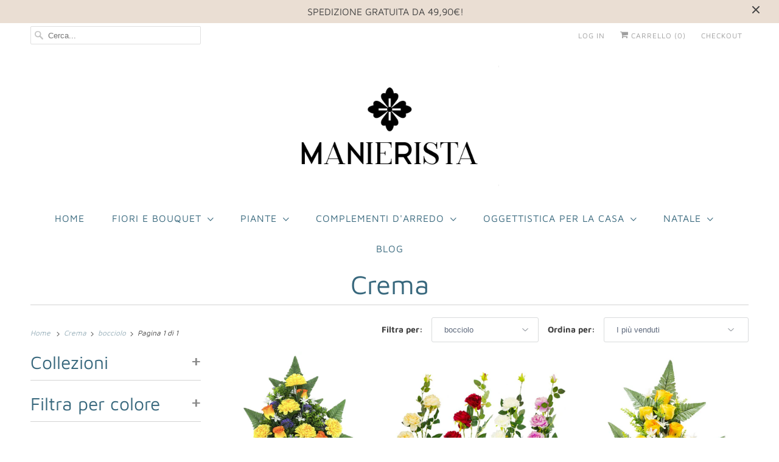

--- FILE ---
content_type: text/html; charset=utf-8
request_url: https://manierista.com/collections/crema/bocciolo
body_size: 19367
content:
<!DOCTYPE html>
<html lang="it">
  <head>
    <!-- Google Tag Manager -->
	<script>(function(w,d,s,l,i){w[l]=w[l]||[];w[l].push({'gtm.start':
	new Date().getTime(),event:'gtm.js'});var f=d.getElementsByTagName(s)[0],
	j=d.createElement(s),dl=l!='dataLayer'?'&l='+l:'';j.async=true;j.src=
	'https://www.googletagmanager.com/gtm.js?id='+i+dl;f.parentNode.insertBefore(j,f);
	})(window,document,'script','dataLayer','GTM-MZZB58K');</script>
	<!-- End Google Tag Manager —>
    <meta charset="utf-8">
    <meta http-equiv="cleartype" content="on">
    <meta name="robots" content="index,follow">

    
    <title>Crema Tag "bocciolo" - Manierista</title>

    

    

<meta name="author" content="Manierista">
<meta property="og:url" content="https://manierista.com/collections/crema/bocciolo">
<meta property="og:site_name" content="Manierista">




  <meta property="og:type" content="product.group">
  <meta property="og:title" content="Crema">
  
    
  <meta property="og:image" content="https://manierista.com/cdn/shop/files/manierista_arredamento_ef7122f1-d668-42cf-9199-5b16705fb9a0_1200x.png?v=1625736507">
  <meta property="og:image:secure_url" content="https://manierista.com/cdn/shop/files/manierista_arredamento_ef7122f1-d668-42cf-9199-5b16705fb9a0_1200x.png?v=1625736507">
  <meta property="og:image:width" content="500">
  <meta property="og:image:height" content="333">

  
  
    
    <meta property="og:image" content="http://manierista.com/cdn/shop/products/111_280fd091-fdad-4de6-86f7-599f039bc0dc_600x.jpg?v=1689153314">
    <meta property="og:image:secure_url" content="https://manierista.com/cdn/shop/products/111_280fd091-fdad-4de6-86f7-599f039bc0dc_600x.jpg?v=1689153314">
  






<meta name="twitter:card" content="summary">



    

    

    <!-- Mobile Specific Metas -->
    <meta name="HandheldFriendly" content="True">
    <meta name="MobileOptimized" content="320">
    <meta name="viewport" content="width=device-width,initial-scale=1">
    <meta name="theme-color" content="#ffffff">

    <!-- Preconnect Domains -->
    <link rel="preconnect" href="https://cdn.shopify.com" crossorigin>
    <link rel="preconnect" href="https://fonts.shopify.com" crossorigin>
    <link rel="preconnect" href="https://monorail-edge.shopifysvc.com">

    <!-- Preload Assets -->
    <link rel="preload" href="//manierista.com/cdn/shop/t/4/assets/fancybox.css?v=30466120580444283401618566536" as="style">
    <link rel="preload" href="//manierista.com/cdn/shop/t/4/assets/styles.css?v=104679527248746356371759331940" as="style">
    <link rel="preload" href="//manierista.com/cdn/shop/t/4/assets/app.js?v=55381600667521770101646041331" as="script">

    <!-- Stylesheet for Fancybox library -->
    <link href="//manierista.com/cdn/shop/t/4/assets/fancybox.css?v=30466120580444283401618566536" rel="stylesheet" type="text/css" media="all" />

    <!-- Stylesheets for Responsive 7.3.1 -->
    <link href="//manierista.com/cdn/shop/t/4/assets/styles.css?v=104679527248746356371759331940" rel="stylesheet" type="text/css" media="all" />

    <!-- Icons -->
    
      <link rel="shortcut icon" type="image/x-icon" href="//manierista.com/cdn/shop/files/manierista-favicon_180x180.png?v=1625130253">
      <link rel="apple-touch-icon" href="//manierista.com/cdn/shop/files/manierista-favicon_180x180.png?v=1625130253"/>
      <link rel="apple-touch-icon" sizes="72x72" href="//manierista.com/cdn/shop/files/manierista-favicon_72x72.png?v=1625130253"/>
      <link rel="apple-touch-icon" sizes="114x114" href="//manierista.com/cdn/shop/files/manierista-favicon_114x114.png?v=1625130253"/>
      <link rel="apple-touch-icon" sizes="180x180" href="//manierista.com/cdn/shop/files/manierista-favicon_180x180.png?v=1625130253"/>
      <link rel="apple-touch-icon" sizes="228x228" href="//manierista.com/cdn/shop/files/manierista-favicon_228x228.png?v=1625130253"/>
    
      <link rel="canonical" href="https://manierista.com/collections/crema/bocciolo"/>

    
<script>
      
Shopify = window.Shopify || {};Shopify.theme_settings = {};Shopify.theme_settings.primary_locale = "true";Shopify.theme_settings.current_locale = "it";Shopify.theme_settings.shop_url = "/";Shopify.theme_settings.newsletter_popup = false;Shopify.theme_settings.newsletter_popup_days = "2";Shopify.theme_settings.newsletter_popup_mobile = false;Shopify.theme_settings.newsletter_popup_seconds = 10;Shopify.theme_settings.search_option = "product";Shopify.theme_settings.search_items_to_display = 5;Shopify.theme_settings.enable_autocomplete = true;Shopify.theme_settings.free_text = "Gratis";Shopify.translation =Shopify.translation || {};Shopify.translation.newsletter_success_text = "Grazie! Ora fai parte della nostra mailing list!";Shopify.translation.menu = "Menu";Shopify.translation.agree_to_terms_warning = "Devi accettare i nostri termini e condizioni al checkout.";Shopify.translation.cart_discount = "Sconto";Shopify.translation.edit_cart = "Guarda il carrello";Shopify.translation.add_to_cart_success = "Aggiunto con successo";Shopify.translation.agree_to_terms_html = "Accetto i termini e le condizioni.";Shopify.translation.checkout = "Checkout";Shopify.translation.or = "o";Shopify.translation.continue_shopping = "Continua lo shopping";Shopify.translation.product_add_to_cart_success = "Aggiunto al carrello";Shopify.translation.product_add_to_cart = "Aggiungi al carrello";Shopify.translation.product_notify_form_email = "Indirizzo email";Shopify.translation.product_notify_form_send = "Invia";Shopify.translation.items_left_count_one = "articolo rimasto";Shopify.translation.items_left_count_other = "articoli rimasti";Shopify.translation.product_sold_out = "Presto disponi-bile";Shopify.translation.product_unavailable = "Non disponibile";Shopify.translation.product_notify_form_success = "Grazie! Ti invieremo una notifica non appena l&amp;#39;articolo tornerà disponibile!";Shopify.translation.product_from = "da";Shopify.translation.search = "Cerca";Shopify.translation.all_results = "Vedi tutti i risultati";Shopify.translation.no_results = "Nessun risultato";


Currency = window.Currency || {};


Currency.shop_currency = "EUR";
Currency.default_currency = "EUR";
Currency.display_format = "money_format";
Currency.money_format = "€{{amount_with_comma_separator}}";
Currency.money_format_no_currency = "€{{amount_with_comma_separator}}";
Currency.money_format_currency = "€{{amount_with_comma_separator}} EUR";
Currency.native_multi_currency = false;
Currency.shipping_calculator = false;
Currency.iso_code = "EUR";
Currency.symbol = "€";Shopify.media_queries =Shopify.media_queries || {};Shopify.media_queries.small = window.matchMedia( "(max-width: 480px)" );Shopify.media_queries.medium = window.matchMedia( "(max-width: 798px)" );Shopify.media_queries.large = window.matchMedia( "(min-width: 799px)" );Shopify.media_queries.larger = window.matchMedia( "(min-width: 960px)" );Shopify.media_queries.xlarge = window.matchMedia( "(min-width: 1200px)" );Shopify.media_queries.ie10 = window.matchMedia( "all and (-ms-high-contrast: none), (-ms-high-contrast: active)" );Shopify.media_queries.tablet = window.matchMedia( "only screen and (min-width: 799px) and (max-width: 1024px)" );Shopify.routes =Shopify.routes || {};Shopify.routes.root_url = "/";Shopify.routes.search_url = "/search";Shopify.routes.cart_url = "/cart";
    </script>

    <script src="//manierista.com/cdn/shop/t/4/assets/app.js?v=55381600667521770101646041331" defer></script>

    <script>window.performance && window.performance.mark && window.performance.mark('shopify.content_for_header.start');</script><meta id="shopify-digital-wallet" name="shopify-digital-wallet" content="/55083860164/digital_wallets/dialog">
<meta name="shopify-checkout-api-token" content="61e8b88dec4f960ca628e5a7a26d533b">
<meta id="in-context-paypal-metadata" data-shop-id="55083860164" data-venmo-supported="false" data-environment="production" data-locale="it_IT" data-paypal-v4="true" data-currency="EUR">
<link rel="alternate" type="application/atom+xml" title="Feed" href="/collections/crema/bocciolo.atom" />
<link rel="alternate" type="application/json+oembed" href="https://manierista.com/collections/crema/bocciolo.oembed">
<script async="async" src="/checkouts/internal/preloads.js?locale=it-IT"></script>
<link rel="preconnect" href="https://shop.app" crossorigin="anonymous">
<script async="async" src="https://shop.app/checkouts/internal/preloads.js?locale=it-IT&shop_id=55083860164" crossorigin="anonymous"></script>
<script id="apple-pay-shop-capabilities" type="application/json">{"shopId":55083860164,"countryCode":"IT","currencyCode":"EUR","merchantCapabilities":["supports3DS"],"merchantId":"gid:\/\/shopify\/Shop\/55083860164","merchantName":"Manierista","requiredBillingContactFields":["postalAddress","email","phone"],"requiredShippingContactFields":["postalAddress","email","phone"],"shippingType":"shipping","supportedNetworks":["visa","maestro","masterCard","amex"],"total":{"type":"pending","label":"Manierista","amount":"1.00"},"shopifyPaymentsEnabled":true,"supportsSubscriptions":true}</script>
<script id="shopify-features" type="application/json">{"accessToken":"61e8b88dec4f960ca628e5a7a26d533b","betas":["rich-media-storefront-analytics"],"domain":"manierista.com","predictiveSearch":true,"shopId":55083860164,"locale":"it"}</script>
<script>var Shopify = Shopify || {};
Shopify.shop = "manierista.myshopify.com";
Shopify.locale = "it";
Shopify.currency = {"active":"EUR","rate":"1.0"};
Shopify.country = "IT";
Shopify.theme = {"name":"Responsive","id":121905807556,"schema_name":"Responsive","schema_version":"7.3.1","theme_store_id":304,"role":"main"};
Shopify.theme.handle = "null";
Shopify.theme.style = {"id":null,"handle":null};
Shopify.cdnHost = "manierista.com/cdn";
Shopify.routes = Shopify.routes || {};
Shopify.routes.root = "/";</script>
<script type="module">!function(o){(o.Shopify=o.Shopify||{}).modules=!0}(window);</script>
<script>!function(o){function n(){var o=[];function n(){o.push(Array.prototype.slice.apply(arguments))}return n.q=o,n}var t=o.Shopify=o.Shopify||{};t.loadFeatures=n(),t.autoloadFeatures=n()}(window);</script>
<script>
  window.ShopifyPay = window.ShopifyPay || {};
  window.ShopifyPay.apiHost = "shop.app\/pay";
  window.ShopifyPay.redirectState = null;
</script>
<script id="shop-js-analytics" type="application/json">{"pageType":"collection"}</script>
<script defer="defer" async type="module" src="//manierista.com/cdn/shopifycloud/shop-js/modules/v2/client.init-shop-cart-sync_x8TrURgt.it.esm.js"></script>
<script defer="defer" async type="module" src="//manierista.com/cdn/shopifycloud/shop-js/modules/v2/chunk.common_BMf091Dh.esm.js"></script>
<script defer="defer" async type="module" src="//manierista.com/cdn/shopifycloud/shop-js/modules/v2/chunk.modal_Ccb5hpjc.esm.js"></script>
<script type="module">
  await import("//manierista.com/cdn/shopifycloud/shop-js/modules/v2/client.init-shop-cart-sync_x8TrURgt.it.esm.js");
await import("//manierista.com/cdn/shopifycloud/shop-js/modules/v2/chunk.common_BMf091Dh.esm.js");
await import("//manierista.com/cdn/shopifycloud/shop-js/modules/v2/chunk.modal_Ccb5hpjc.esm.js");

  window.Shopify.SignInWithShop?.initShopCartSync?.({"fedCMEnabled":true,"windoidEnabled":true});

</script>
<script>
  window.Shopify = window.Shopify || {};
  if (!window.Shopify.featureAssets) window.Shopify.featureAssets = {};
  window.Shopify.featureAssets['shop-js'] = {"shop-cart-sync":["modules/v2/client.shop-cart-sync_D7vJUGKr.it.esm.js","modules/v2/chunk.common_BMf091Dh.esm.js","modules/v2/chunk.modal_Ccb5hpjc.esm.js"],"init-fed-cm":["modules/v2/client.init-fed-cm_BXv35qgo.it.esm.js","modules/v2/chunk.common_BMf091Dh.esm.js","modules/v2/chunk.modal_Ccb5hpjc.esm.js"],"init-shop-email-lookup-coordinator":["modules/v2/client.init-shop-email-lookup-coordinator_DzDw3Uhh.it.esm.js","modules/v2/chunk.common_BMf091Dh.esm.js","modules/v2/chunk.modal_Ccb5hpjc.esm.js"],"init-windoid":["modules/v2/client.init-windoid_DlvsVjNy.it.esm.js","modules/v2/chunk.common_BMf091Dh.esm.js","modules/v2/chunk.modal_Ccb5hpjc.esm.js"],"shop-button":["modules/v2/client.shop-button_C3Wyia3L.it.esm.js","modules/v2/chunk.common_BMf091Dh.esm.js","modules/v2/chunk.modal_Ccb5hpjc.esm.js"],"shop-cash-offers":["modules/v2/client.shop-cash-offers_k-bSj52U.it.esm.js","modules/v2/chunk.common_BMf091Dh.esm.js","modules/v2/chunk.modal_Ccb5hpjc.esm.js"],"shop-toast-manager":["modules/v2/client.shop-toast-manager_CSPYl6Cc.it.esm.js","modules/v2/chunk.common_BMf091Dh.esm.js","modules/v2/chunk.modal_Ccb5hpjc.esm.js"],"init-shop-cart-sync":["modules/v2/client.init-shop-cart-sync_x8TrURgt.it.esm.js","modules/v2/chunk.common_BMf091Dh.esm.js","modules/v2/chunk.modal_Ccb5hpjc.esm.js"],"init-customer-accounts-sign-up":["modules/v2/client.init-customer-accounts-sign-up_Cwe1qxzn.it.esm.js","modules/v2/client.shop-login-button_ac2IzQ_G.it.esm.js","modules/v2/chunk.common_BMf091Dh.esm.js","modules/v2/chunk.modal_Ccb5hpjc.esm.js"],"pay-button":["modules/v2/client.pay-button_kRwyK07L.it.esm.js","modules/v2/chunk.common_BMf091Dh.esm.js","modules/v2/chunk.modal_Ccb5hpjc.esm.js"],"init-customer-accounts":["modules/v2/client.init-customer-accounts_jLRjuLQ2.it.esm.js","modules/v2/client.shop-login-button_ac2IzQ_G.it.esm.js","modules/v2/chunk.common_BMf091Dh.esm.js","modules/v2/chunk.modal_Ccb5hpjc.esm.js"],"avatar":["modules/v2/client.avatar_BTnouDA3.it.esm.js"],"init-shop-for-new-customer-accounts":["modules/v2/client.init-shop-for-new-customer-accounts_ClZzYg6g.it.esm.js","modules/v2/client.shop-login-button_ac2IzQ_G.it.esm.js","modules/v2/chunk.common_BMf091Dh.esm.js","modules/v2/chunk.modal_Ccb5hpjc.esm.js"],"shop-follow-button":["modules/v2/client.shop-follow-button_DrIHux4Q.it.esm.js","modules/v2/chunk.common_BMf091Dh.esm.js","modules/v2/chunk.modal_Ccb5hpjc.esm.js"],"checkout-modal":["modules/v2/client.checkout-modal_xEqZMhS3.it.esm.js","modules/v2/chunk.common_BMf091Dh.esm.js","modules/v2/chunk.modal_Ccb5hpjc.esm.js"],"shop-login-button":["modules/v2/client.shop-login-button_ac2IzQ_G.it.esm.js","modules/v2/chunk.common_BMf091Dh.esm.js","modules/v2/chunk.modal_Ccb5hpjc.esm.js"],"lead-capture":["modules/v2/client.lead-capture_TxS39yFf.it.esm.js","modules/v2/chunk.common_BMf091Dh.esm.js","modules/v2/chunk.modal_Ccb5hpjc.esm.js"],"shop-login":["modules/v2/client.shop-login_D4y7B51r.it.esm.js","modules/v2/chunk.common_BMf091Dh.esm.js","modules/v2/chunk.modal_Ccb5hpjc.esm.js"],"payment-terms":["modules/v2/client.payment-terms_BfEgpMb9.it.esm.js","modules/v2/chunk.common_BMf091Dh.esm.js","modules/v2/chunk.modal_Ccb5hpjc.esm.js"]};
</script>
<script>(function() {
  var isLoaded = false;
  function asyncLoad() {
    if (isLoaded) return;
    isLoaded = true;
    var urls = ["https:\/\/chimpstatic.com\/mcjs-connected\/js\/users\/addd043a43d8dff15e76da44e\/829f53a64efe5bd536e38af6d.js?shop=manierista.myshopify.com"];
    for (var i = 0; i < urls.length; i++) {
      var s = document.createElement('script');
      s.type = 'text/javascript';
      s.async = true;
      s.src = urls[i];
      var x = document.getElementsByTagName('script')[0];
      x.parentNode.insertBefore(s, x);
    }
  };
  if(window.attachEvent) {
    window.attachEvent('onload', asyncLoad);
  } else {
    window.addEventListener('load', asyncLoad, false);
  }
})();</script>
<script id="__st">var __st={"a":55083860164,"offset":3600,"reqid":"446d6e76-92d8-4cff-929b-026dbe3242ba-1769899291","pageurl":"manierista.com\/collections\/crema\/bocciolo","u":"9a4711158aa5","p":"collection","rtyp":"collection","rid":268662276292};</script>
<script>window.ShopifyPaypalV4VisibilityTracking = true;</script>
<script id="captcha-bootstrap">!function(){'use strict';const t='contact',e='account',n='new_comment',o=[[t,t],['blogs',n],['comments',n],[t,'customer']],c=[[e,'customer_login'],[e,'guest_login'],[e,'recover_customer_password'],[e,'create_customer']],r=t=>t.map((([t,e])=>`form[action*='/${t}']:not([data-nocaptcha='true']) input[name='form_type'][value='${e}']`)).join(','),a=t=>()=>t?[...document.querySelectorAll(t)].map((t=>t.form)):[];function s(){const t=[...o],e=r(t);return a(e)}const i='password',u='form_key',d=['recaptcha-v3-token','g-recaptcha-response','h-captcha-response',i],f=()=>{try{return window.sessionStorage}catch{return}},m='__shopify_v',_=t=>t.elements[u];function p(t,e,n=!1){try{const o=window.sessionStorage,c=JSON.parse(o.getItem(e)),{data:r}=function(t){const{data:e,action:n}=t;return t[m]||n?{data:e,action:n}:{data:t,action:n}}(c);for(const[e,n]of Object.entries(r))t.elements[e]&&(t.elements[e].value=n);n&&o.removeItem(e)}catch(o){console.error('form repopulation failed',{error:o})}}const l='form_type',E='cptcha';function T(t){t.dataset[E]=!0}const w=window,h=w.document,L='Shopify',v='ce_forms',y='captcha';let A=!1;((t,e)=>{const n=(g='f06e6c50-85a8-45c8-87d0-21a2b65856fe',I='https://cdn.shopify.com/shopifycloud/storefront-forms-hcaptcha/ce_storefront_forms_captcha_hcaptcha.v1.5.2.iife.js',D={infoText:'Protetto da hCaptcha',privacyText:'Privacy',termsText:'Termini'},(t,e,n)=>{const o=w[L][v],c=o.bindForm;if(c)return c(t,g,e,D).then(n);var r;o.q.push([[t,g,e,D],n]),r=I,A||(h.body.append(Object.assign(h.createElement('script'),{id:'captcha-provider',async:!0,src:r})),A=!0)});var g,I,D;w[L]=w[L]||{},w[L][v]=w[L][v]||{},w[L][v].q=[],w[L][y]=w[L][y]||{},w[L][y].protect=function(t,e){n(t,void 0,e),T(t)},Object.freeze(w[L][y]),function(t,e,n,w,h,L){const[v,y,A,g]=function(t,e,n){const i=e?o:[],u=t?c:[],d=[...i,...u],f=r(d),m=r(i),_=r(d.filter((([t,e])=>n.includes(e))));return[a(f),a(m),a(_),s()]}(w,h,L),I=t=>{const e=t.target;return e instanceof HTMLFormElement?e:e&&e.form},D=t=>v().includes(t);t.addEventListener('submit',(t=>{const e=I(t);if(!e)return;const n=D(e)&&!e.dataset.hcaptchaBound&&!e.dataset.recaptchaBound,o=_(e),c=g().includes(e)&&(!o||!o.value);(n||c)&&t.preventDefault(),c&&!n&&(function(t){try{if(!f())return;!function(t){const e=f();if(!e)return;const n=_(t);if(!n)return;const o=n.value;o&&e.removeItem(o)}(t);const e=Array.from(Array(32),(()=>Math.random().toString(36)[2])).join('');!function(t,e){_(t)||t.append(Object.assign(document.createElement('input'),{type:'hidden',name:u})),t.elements[u].value=e}(t,e),function(t,e){const n=f();if(!n)return;const o=[...t.querySelectorAll(`input[type='${i}']`)].map((({name:t})=>t)),c=[...d,...o],r={};for(const[a,s]of new FormData(t).entries())c.includes(a)||(r[a]=s);n.setItem(e,JSON.stringify({[m]:1,action:t.action,data:r}))}(t,e)}catch(e){console.error('failed to persist form',e)}}(e),e.submit())}));const S=(t,e)=>{t&&!t.dataset[E]&&(n(t,e.some((e=>e===t))),T(t))};for(const o of['focusin','change'])t.addEventListener(o,(t=>{const e=I(t);D(e)&&S(e,y())}));const B=e.get('form_key'),M=e.get(l),P=B&&M;t.addEventListener('DOMContentLoaded',(()=>{const t=y();if(P)for(const e of t)e.elements[l].value===M&&p(e,B);[...new Set([...A(),...v().filter((t=>'true'===t.dataset.shopifyCaptcha))])].forEach((e=>S(e,t)))}))}(h,new URLSearchParams(w.location.search),n,t,e,['guest_login'])})(!0,!0)}();</script>
<script integrity="sha256-4kQ18oKyAcykRKYeNunJcIwy7WH5gtpwJnB7kiuLZ1E=" data-source-attribution="shopify.loadfeatures" defer="defer" src="//manierista.com/cdn/shopifycloud/storefront/assets/storefront/load_feature-a0a9edcb.js" crossorigin="anonymous"></script>
<script crossorigin="anonymous" defer="defer" src="//manierista.com/cdn/shopifycloud/storefront/assets/shopify_pay/storefront-65b4c6d7.js?v=20250812"></script>
<script data-source-attribution="shopify.dynamic_checkout.dynamic.init">var Shopify=Shopify||{};Shopify.PaymentButton=Shopify.PaymentButton||{isStorefrontPortableWallets:!0,init:function(){window.Shopify.PaymentButton.init=function(){};var t=document.createElement("script");t.src="https://manierista.com/cdn/shopifycloud/portable-wallets/latest/portable-wallets.it.js",t.type="module",document.head.appendChild(t)}};
</script>
<script data-source-attribution="shopify.dynamic_checkout.buyer_consent">
  function portableWalletsHideBuyerConsent(e){var t=document.getElementById("shopify-buyer-consent"),n=document.getElementById("shopify-subscription-policy-button");t&&n&&(t.classList.add("hidden"),t.setAttribute("aria-hidden","true"),n.removeEventListener("click",e))}function portableWalletsShowBuyerConsent(e){var t=document.getElementById("shopify-buyer-consent"),n=document.getElementById("shopify-subscription-policy-button");t&&n&&(t.classList.remove("hidden"),t.removeAttribute("aria-hidden"),n.addEventListener("click",e))}window.Shopify?.PaymentButton&&(window.Shopify.PaymentButton.hideBuyerConsent=portableWalletsHideBuyerConsent,window.Shopify.PaymentButton.showBuyerConsent=portableWalletsShowBuyerConsent);
</script>
<script data-source-attribution="shopify.dynamic_checkout.cart.bootstrap">document.addEventListener("DOMContentLoaded",(function(){function t(){return document.querySelector("shopify-accelerated-checkout-cart, shopify-accelerated-checkout")}if(t())Shopify.PaymentButton.init();else{new MutationObserver((function(e,n){t()&&(Shopify.PaymentButton.init(),n.disconnect())})).observe(document.body,{childList:!0,subtree:!0})}}));
</script>
<link id="shopify-accelerated-checkout-styles" rel="stylesheet" media="screen" href="https://manierista.com/cdn/shopifycloud/portable-wallets/latest/accelerated-checkout-backwards-compat.css" crossorigin="anonymous">
<style id="shopify-accelerated-checkout-cart">
        #shopify-buyer-consent {
  margin-top: 1em;
  display: inline-block;
  width: 100%;
}

#shopify-buyer-consent.hidden {
  display: none;
}

#shopify-subscription-policy-button {
  background: none;
  border: none;
  padding: 0;
  text-decoration: underline;
  font-size: inherit;
  cursor: pointer;
}

#shopify-subscription-policy-button::before {
  box-shadow: none;
}

      </style>

<script>window.performance && window.performance.mark && window.performance.mark('shopify.content_for_header.end');</script>

    <noscript>
      <style>
        .slides > li:first-child {display: block;}
        .image__fallback {
          width: 100vw;
          display: block !important;
          max-width: 100vw !important;
          margin-bottom: 0;
        }
        .no-js-only {
          display: inherit !important;
        }
        .icon-cart.cart-button {
          display: none;
        }
        .lazyload {
          opacity: 1;
          -webkit-filter: blur(0);
          filter: blur(0);
        }
        .animate_right,
        .animate_left,
        .animate_up,
        .animate_down {
          opacity: 1;
        }
        .product_section .product_form {
          opacity: 1;
        }
        .multi_select,
        form .select {
          display: block !important;
        }
        .swatch_options {
          display: none;
        }
        .image-element__wrap {
          display: none;
        }
      </style>
    </noscript>

  <link href="https://monorail-edge.shopifysvc.com" rel="dns-prefetch">
<script>(function(){if ("sendBeacon" in navigator && "performance" in window) {try {var session_token_from_headers = performance.getEntriesByType('navigation')[0].serverTiming.find(x => x.name == '_s').description;} catch {var session_token_from_headers = undefined;}var session_cookie_matches = document.cookie.match(/_shopify_s=([^;]*)/);var session_token_from_cookie = session_cookie_matches && session_cookie_matches.length === 2 ? session_cookie_matches[1] : "";var session_token = session_token_from_headers || session_token_from_cookie || "";function handle_abandonment_event(e) {var entries = performance.getEntries().filter(function(entry) {return /monorail-edge.shopifysvc.com/.test(entry.name);});if (!window.abandonment_tracked && entries.length === 0) {window.abandonment_tracked = true;var currentMs = Date.now();var navigation_start = performance.timing.navigationStart;var payload = {shop_id: 55083860164,url: window.location.href,navigation_start,duration: currentMs - navigation_start,session_token,page_type: "collection"};window.navigator.sendBeacon("https://monorail-edge.shopifysvc.com/v1/produce", JSON.stringify({schema_id: "online_store_buyer_site_abandonment/1.1",payload: payload,metadata: {event_created_at_ms: currentMs,event_sent_at_ms: currentMs}}));}}window.addEventListener('pagehide', handle_abandonment_event);}}());</script>
<script id="web-pixels-manager-setup">(function e(e,d,r,n,o){if(void 0===o&&(o={}),!Boolean(null===(a=null===(i=window.Shopify)||void 0===i?void 0:i.analytics)||void 0===a?void 0:a.replayQueue)){var i,a;window.Shopify=window.Shopify||{};var t=window.Shopify;t.analytics=t.analytics||{};var s=t.analytics;s.replayQueue=[],s.publish=function(e,d,r){return s.replayQueue.push([e,d,r]),!0};try{self.performance.mark("wpm:start")}catch(e){}var l=function(){var e={modern:/Edge?\/(1{2}[4-9]|1[2-9]\d|[2-9]\d{2}|\d{4,})\.\d+(\.\d+|)|Firefox\/(1{2}[4-9]|1[2-9]\d|[2-9]\d{2}|\d{4,})\.\d+(\.\d+|)|Chrom(ium|e)\/(9{2}|\d{3,})\.\d+(\.\d+|)|(Maci|X1{2}).+ Version\/(15\.\d+|(1[6-9]|[2-9]\d|\d{3,})\.\d+)([,.]\d+|)( \(\w+\)|)( Mobile\/\w+|) Safari\/|Chrome.+OPR\/(9{2}|\d{3,})\.\d+\.\d+|(CPU[ +]OS|iPhone[ +]OS|CPU[ +]iPhone|CPU IPhone OS|CPU iPad OS)[ +]+(15[._]\d+|(1[6-9]|[2-9]\d|\d{3,})[._]\d+)([._]\d+|)|Android:?[ /-](13[3-9]|1[4-9]\d|[2-9]\d{2}|\d{4,})(\.\d+|)(\.\d+|)|Android.+Firefox\/(13[5-9]|1[4-9]\d|[2-9]\d{2}|\d{4,})\.\d+(\.\d+|)|Android.+Chrom(ium|e)\/(13[3-9]|1[4-9]\d|[2-9]\d{2}|\d{4,})\.\d+(\.\d+|)|SamsungBrowser\/([2-9]\d|\d{3,})\.\d+/,legacy:/Edge?\/(1[6-9]|[2-9]\d|\d{3,})\.\d+(\.\d+|)|Firefox\/(5[4-9]|[6-9]\d|\d{3,})\.\d+(\.\d+|)|Chrom(ium|e)\/(5[1-9]|[6-9]\d|\d{3,})\.\d+(\.\d+|)([\d.]+$|.*Safari\/(?![\d.]+ Edge\/[\d.]+$))|(Maci|X1{2}).+ Version\/(10\.\d+|(1[1-9]|[2-9]\d|\d{3,})\.\d+)([,.]\d+|)( \(\w+\)|)( Mobile\/\w+|) Safari\/|Chrome.+OPR\/(3[89]|[4-9]\d|\d{3,})\.\d+\.\d+|(CPU[ +]OS|iPhone[ +]OS|CPU[ +]iPhone|CPU IPhone OS|CPU iPad OS)[ +]+(10[._]\d+|(1[1-9]|[2-9]\d|\d{3,})[._]\d+)([._]\d+|)|Android:?[ /-](13[3-9]|1[4-9]\d|[2-9]\d{2}|\d{4,})(\.\d+|)(\.\d+|)|Mobile Safari.+OPR\/([89]\d|\d{3,})\.\d+\.\d+|Android.+Firefox\/(13[5-9]|1[4-9]\d|[2-9]\d{2}|\d{4,})\.\d+(\.\d+|)|Android.+Chrom(ium|e)\/(13[3-9]|1[4-9]\d|[2-9]\d{2}|\d{4,})\.\d+(\.\d+|)|Android.+(UC? ?Browser|UCWEB|U3)[ /]?(15\.([5-9]|\d{2,})|(1[6-9]|[2-9]\d|\d{3,})\.\d+)\.\d+|SamsungBrowser\/(5\.\d+|([6-9]|\d{2,})\.\d+)|Android.+MQ{2}Browser\/(14(\.(9|\d{2,})|)|(1[5-9]|[2-9]\d|\d{3,})(\.\d+|))(\.\d+|)|K[Aa][Ii]OS\/(3\.\d+|([4-9]|\d{2,})\.\d+)(\.\d+|)/},d=e.modern,r=e.legacy,n=navigator.userAgent;return n.match(d)?"modern":n.match(r)?"legacy":"unknown"}(),u="modern"===l?"modern":"legacy",c=(null!=n?n:{modern:"",legacy:""})[u],f=function(e){return[e.baseUrl,"/wpm","/b",e.hashVersion,"modern"===e.buildTarget?"m":"l",".js"].join("")}({baseUrl:d,hashVersion:r,buildTarget:u}),m=function(e){var d=e.version,r=e.bundleTarget,n=e.surface,o=e.pageUrl,i=e.monorailEndpoint;return{emit:function(e){var a=e.status,t=e.errorMsg,s=(new Date).getTime(),l=JSON.stringify({metadata:{event_sent_at_ms:s},events:[{schema_id:"web_pixels_manager_load/3.1",payload:{version:d,bundle_target:r,page_url:o,status:a,surface:n,error_msg:t},metadata:{event_created_at_ms:s}}]});if(!i)return console&&console.warn&&console.warn("[Web Pixels Manager] No Monorail endpoint provided, skipping logging."),!1;try{return self.navigator.sendBeacon.bind(self.navigator)(i,l)}catch(e){}var u=new XMLHttpRequest;try{return u.open("POST",i,!0),u.setRequestHeader("Content-Type","text/plain"),u.send(l),!0}catch(e){return console&&console.warn&&console.warn("[Web Pixels Manager] Got an unhandled error while logging to Monorail."),!1}}}}({version:r,bundleTarget:l,surface:e.surface,pageUrl:self.location.href,monorailEndpoint:e.monorailEndpoint});try{o.browserTarget=l,function(e){var d=e.src,r=e.async,n=void 0===r||r,o=e.onload,i=e.onerror,a=e.sri,t=e.scriptDataAttributes,s=void 0===t?{}:t,l=document.createElement("script"),u=document.querySelector("head"),c=document.querySelector("body");if(l.async=n,l.src=d,a&&(l.integrity=a,l.crossOrigin="anonymous"),s)for(var f in s)if(Object.prototype.hasOwnProperty.call(s,f))try{l.dataset[f]=s[f]}catch(e){}if(o&&l.addEventListener("load",o),i&&l.addEventListener("error",i),u)u.appendChild(l);else{if(!c)throw new Error("Did not find a head or body element to append the script");c.appendChild(l)}}({src:f,async:!0,onload:function(){if(!function(){var e,d;return Boolean(null===(d=null===(e=window.Shopify)||void 0===e?void 0:e.analytics)||void 0===d?void 0:d.initialized)}()){var d=window.webPixelsManager.init(e)||void 0;if(d){var r=window.Shopify.analytics;r.replayQueue.forEach((function(e){var r=e[0],n=e[1],o=e[2];d.publishCustomEvent(r,n,o)})),r.replayQueue=[],r.publish=d.publishCustomEvent,r.visitor=d.visitor,r.initialized=!0}}},onerror:function(){return m.emit({status:"failed",errorMsg:"".concat(f," has failed to load")})},sri:function(e){var d=/^sha384-[A-Za-z0-9+/=]+$/;return"string"==typeof e&&d.test(e)}(c)?c:"",scriptDataAttributes:o}),m.emit({status:"loading"})}catch(e){m.emit({status:"failed",errorMsg:(null==e?void 0:e.message)||"Unknown error"})}}})({shopId: 55083860164,storefrontBaseUrl: "https://manierista.com",extensionsBaseUrl: "https://extensions.shopifycdn.com/cdn/shopifycloud/web-pixels-manager",monorailEndpoint: "https://monorail-edge.shopifysvc.com/unstable/produce_batch",surface: "storefront-renderer",enabledBetaFlags: ["2dca8a86"],webPixelsConfigList: [{"id":"1063977284","configuration":"{\"config\":\"{\\\"pixel_id\\\":\\\"AW-339293833\\\",\\\"gtag_events\\\":[{\\\"type\\\":\\\"page_view\\\",\\\"action_label\\\":\\\"AW-339293833\\\/m_CVCPbCj9ICEInt5KEB\\\"},{\\\"type\\\":\\\"purchase\\\",\\\"action_label\\\":\\\"AW-339293833\\\/De8BCPnCj9ICEInt5KEB\\\"},{\\\"type\\\":\\\"view_item\\\",\\\"action_label\\\":\\\"AW-339293833\\\/3oRwCPzCj9ICEInt5KEB\\\"},{\\\"type\\\":\\\"add_to_cart\\\",\\\"action_label\\\":\\\"AW-339293833\\\/SvDyCP_Cj9ICEInt5KEB\\\"},{\\\"type\\\":\\\"begin_checkout\\\",\\\"action_label\\\":\\\"AW-339293833\\\/F_3iCILDj9ICEInt5KEB\\\"},{\\\"type\\\":\\\"search\\\",\\\"action_label\\\":\\\"AW-339293833\\\/lscpCIXDj9ICEInt5KEB\\\"},{\\\"type\\\":\\\"add_payment_info\\\",\\\"action_label\\\":\\\"AW-339293833\\\/HOvbCIjDj9ICEInt5KEB\\\"}],\\\"enable_monitoring_mode\\\":false}\"}","eventPayloadVersion":"v1","runtimeContext":"OPEN","scriptVersion":"b2a88bafab3e21179ed38636efcd8a93","type":"APP","apiClientId":1780363,"privacyPurposes":[],"dataSharingAdjustments":{"protectedCustomerApprovalScopes":["read_customer_address","read_customer_email","read_customer_name","read_customer_personal_data","read_customer_phone"]}},{"id":"383287620","configuration":"{\"pixel_id\":\"304709694466431\",\"pixel_type\":\"facebook_pixel\",\"metaapp_system_user_token\":\"-\"}","eventPayloadVersion":"v1","runtimeContext":"OPEN","scriptVersion":"ca16bc87fe92b6042fbaa3acc2fbdaa6","type":"APP","apiClientId":2329312,"privacyPurposes":["ANALYTICS","MARKETING","SALE_OF_DATA"],"dataSharingAdjustments":{"protectedCustomerApprovalScopes":["read_customer_address","read_customer_email","read_customer_name","read_customer_personal_data","read_customer_phone"]}},{"id":"shopify-app-pixel","configuration":"{}","eventPayloadVersion":"v1","runtimeContext":"STRICT","scriptVersion":"0450","apiClientId":"shopify-pixel","type":"APP","privacyPurposes":["ANALYTICS","MARKETING"]},{"id":"shopify-custom-pixel","eventPayloadVersion":"v1","runtimeContext":"LAX","scriptVersion":"0450","apiClientId":"shopify-pixel","type":"CUSTOM","privacyPurposes":["ANALYTICS","MARKETING"]}],isMerchantRequest: false,initData: {"shop":{"name":"Manierista","paymentSettings":{"currencyCode":"EUR"},"myshopifyDomain":"manierista.myshopify.com","countryCode":"IT","storefrontUrl":"https:\/\/manierista.com"},"customer":null,"cart":null,"checkout":null,"productVariants":[],"purchasingCompany":null},},"https://manierista.com/cdn","1d2a099fw23dfb22ep557258f5m7a2edbae",{"modern":"","legacy":""},{"shopId":"55083860164","storefrontBaseUrl":"https:\/\/manierista.com","extensionBaseUrl":"https:\/\/extensions.shopifycdn.com\/cdn\/shopifycloud\/web-pixels-manager","surface":"storefront-renderer","enabledBetaFlags":"[\"2dca8a86\"]","isMerchantRequest":"false","hashVersion":"1d2a099fw23dfb22ep557258f5m7a2edbae","publish":"custom","events":"[[\"page_viewed\",{}],[\"collection_viewed\",{\"collection\":{\"id\":\"268662276292\",\"title\":\"Crema\",\"productVariants\":[{\"price\":{\"amount\":10.9,\"currencyCode\":\"EUR\"},\"product\":{\"title\":\"Mazzo zinnia, boccioli e gelsomino\",\"vendor\":\"Manierista\",\"id\":\"8514237399364\",\"untranslatedTitle\":\"Mazzo zinnia, boccioli e gelsomino\",\"url\":\"\/products\/mazzo-zinnia-boccioli-e-gelsomino\",\"type\":\"\"},\"id\":\"46635838701892\",\"image\":{\"src\":\"\/\/manierista.com\/cdn\/shop\/products\/111_280fd091-fdad-4de6-86f7-599f039bc0dc.jpg?v=1689153314\"},\"sku\":\"\",\"title\":\"giallo\",\"untranslatedTitle\":\"giallo\"},{\"price\":{\"amount\":3.9,\"currencyCode\":\"EUR\"},\"product\":{\"title\":\"Tralcio di rose\",\"vendor\":\"Manierista\",\"id\":\"6893086310596\",\"untranslatedTitle\":\"Tralcio di rose\",\"url\":\"\/products\/tralcio-di-rose-finte\",\"type\":\"fiori\"},\"id\":\"40671112200388\",\"image\":{\"src\":\"\/\/manierista.com\/cdn\/shop\/products\/tralcio-rose-finte.jpg?v=1632340166\"},\"sku\":\"\",\"title\":\"Crema\",\"untranslatedTitle\":\"Crema\"},{\"price\":{\"amount\":5.9,\"currencyCode\":\"EUR\"},\"product\":{\"title\":\"Bouquet grande di boccioli e gelsomino\",\"vendor\":\"Manierista\",\"id\":\"6625119109316\",\"untranslatedTitle\":\"Bouquet grande di boccioli e gelsomino\",\"url\":\"\/products\/bouquet-fiori-finti-boccioli-gelsomino\",\"type\":\"mazzi per cimitero\"},\"id\":\"39635941097668\",\"image\":{\"src\":\"\/\/manierista.com\/cdn\/shop\/products\/bouquet-fiori-finti-boccioli-gelsomino-giallo.jpg?v=1619680211\"},\"sku\":\"\",\"title\":\"Giallo\",\"untranslatedTitle\":\"Giallo\"},{\"price\":{\"amount\":14.9,\"currencyCode\":\"EUR\"},\"product\":{\"title\":\"Bouquet grande con peonie, margherite e gigli\",\"vendor\":\"Manierista\",\"id\":\"7074555789508\",\"untranslatedTitle\":\"Bouquet grande con peonie, margherite e gigli\",\"url\":\"\/products\/bouquet-grande-con-peonie-margherite-e-gigli\",\"type\":\"mazzi\"},\"id\":\"41278604083396\",\"image\":{\"src\":\"\/\/manierista.com\/cdn\/shop\/products\/bouquet-peonie-gigli-pesca.jpg?v=1646644430\"},\"sku\":\"\",\"title\":\"Pesca\",\"untranslatedTitle\":\"Pesca\"}]}}]]"});</script><script>
  window.ShopifyAnalytics = window.ShopifyAnalytics || {};
  window.ShopifyAnalytics.meta = window.ShopifyAnalytics.meta || {};
  window.ShopifyAnalytics.meta.currency = 'EUR';
  var meta = {"products":[{"id":8514237399364,"gid":"gid:\/\/shopify\/Product\/8514237399364","vendor":"Manierista","type":"","handle":"mazzo-zinnia-boccioli-e-gelsomino","variants":[{"id":46635838701892,"price":1090,"name":"Mazzo zinnia, boccioli e gelsomino - giallo","public_title":"giallo","sku":""},{"id":46635838734660,"price":1090,"name":"Mazzo zinnia, boccioli e gelsomino - crema","public_title":"crema","sku":""},{"id":46635838767428,"price":1090,"name":"Mazzo zinnia, boccioli e gelsomino - verde","public_title":"verde","sku":""},{"id":46635838832964,"price":1090,"name":"Mazzo zinnia, boccioli e gelsomino - viola","public_title":"viola","sku":""}],"remote":false},{"id":6893086310596,"gid":"gid:\/\/shopify\/Product\/6893086310596","vendor":"Manierista","type":"fiori","handle":"tralcio-di-rose-finte","variants":[{"id":40671112200388,"price":390,"name":"Tralcio di rose - Crema","public_title":"Crema","sku":""},{"id":40671112233156,"price":390,"name":"Tralcio di rose - Rosso","public_title":"Rosso","sku":""},{"id":40671112265924,"price":390,"name":"Tralcio di rose - Bianco","public_title":"Bianco","sku":""},{"id":40671112298692,"price":390,"name":"Tralcio di rose - Viola","public_title":"Viola","sku":""}],"remote":false},{"id":6625119109316,"gid":"gid:\/\/shopify\/Product\/6625119109316","vendor":"Manierista","type":"mazzi per cimitero","handle":"bouquet-fiori-finti-boccioli-gelsomino","variants":[{"id":39635941097668,"price":590,"name":"Bouquet grande di boccioli e gelsomino - Giallo","public_title":"Giallo","sku":""},{"id":39635941130436,"price":590,"name":"Bouquet grande di boccioli e gelsomino - Viola\/Pesca","public_title":"Viola\/Pesca","sku":""},{"id":39635941163204,"price":590,"name":"Bouquet grande di boccioli e gelsomino - Salmone","public_title":"Salmone","sku":""},{"id":39635941195972,"price":590,"name":"Bouquet grande di boccioli e gelsomino - Rosso","public_title":"Rosso","sku":""},{"id":39635941228740,"price":590,"name":"Bouquet grande di boccioli e gelsomino - Rosa\/Crema","public_title":"Rosa\/Crema","sku":""},{"id":39635941261508,"price":590,"name":"Bouquet grande di boccioli e gelsomino - Verde\/Pesca","public_title":"Verde\/Pesca","sku":""}],"remote":false},{"id":7074555789508,"gid":"gid:\/\/shopify\/Product\/7074555789508","vendor":"Manierista","type":"mazzi","handle":"bouquet-grande-con-peonie-margherite-e-gigli","variants":[{"id":41278604083396,"price":1490,"name":"Bouquet grande con peonie, margherite e gigli - Pesca","public_title":"Pesca","sku":""},{"id":41278603919556,"price":1490,"name":"Bouquet grande con peonie, margherite e gigli - Viola","public_title":"Viola","sku":""},{"id":41278603952324,"price":1490,"name":"Bouquet grande con peonie, margherite e gigli - Crema","public_title":"Crema","sku":""}],"remote":false}],"page":{"pageType":"collection","resourceType":"collection","resourceId":268662276292,"requestId":"446d6e76-92d8-4cff-929b-026dbe3242ba-1769899291"}};
  for (var attr in meta) {
    window.ShopifyAnalytics.meta[attr] = meta[attr];
  }
</script>
<script class="analytics">
  (function () {
    var customDocumentWrite = function(content) {
      var jquery = null;

      if (window.jQuery) {
        jquery = window.jQuery;
      } else if (window.Checkout && window.Checkout.$) {
        jquery = window.Checkout.$;
      }

      if (jquery) {
        jquery('body').append(content);
      }
    };

    var hasLoggedConversion = function(token) {
      if (token) {
        return document.cookie.indexOf('loggedConversion=' + token) !== -1;
      }
      return false;
    }

    var setCookieIfConversion = function(token) {
      if (token) {
        var twoMonthsFromNow = new Date(Date.now());
        twoMonthsFromNow.setMonth(twoMonthsFromNow.getMonth() + 2);

        document.cookie = 'loggedConversion=' + token + '; expires=' + twoMonthsFromNow;
      }
    }

    var trekkie = window.ShopifyAnalytics.lib = window.trekkie = window.trekkie || [];
    if (trekkie.integrations) {
      return;
    }
    trekkie.methods = [
      'identify',
      'page',
      'ready',
      'track',
      'trackForm',
      'trackLink'
    ];
    trekkie.factory = function(method) {
      return function() {
        var args = Array.prototype.slice.call(arguments);
        args.unshift(method);
        trekkie.push(args);
        return trekkie;
      };
    };
    for (var i = 0; i < trekkie.methods.length; i++) {
      var key = trekkie.methods[i];
      trekkie[key] = trekkie.factory(key);
    }
    trekkie.load = function(config) {
      trekkie.config = config || {};
      trekkie.config.initialDocumentCookie = document.cookie;
      var first = document.getElementsByTagName('script')[0];
      var script = document.createElement('script');
      script.type = 'text/javascript';
      script.onerror = function(e) {
        var scriptFallback = document.createElement('script');
        scriptFallback.type = 'text/javascript';
        scriptFallback.onerror = function(error) {
                var Monorail = {
      produce: function produce(monorailDomain, schemaId, payload) {
        var currentMs = new Date().getTime();
        var event = {
          schema_id: schemaId,
          payload: payload,
          metadata: {
            event_created_at_ms: currentMs,
            event_sent_at_ms: currentMs
          }
        };
        return Monorail.sendRequest("https://" + monorailDomain + "/v1/produce", JSON.stringify(event));
      },
      sendRequest: function sendRequest(endpointUrl, payload) {
        // Try the sendBeacon API
        if (window && window.navigator && typeof window.navigator.sendBeacon === 'function' && typeof window.Blob === 'function' && !Monorail.isIos12()) {
          var blobData = new window.Blob([payload], {
            type: 'text/plain'
          });

          if (window.navigator.sendBeacon(endpointUrl, blobData)) {
            return true;
          } // sendBeacon was not successful

        } // XHR beacon

        var xhr = new XMLHttpRequest();

        try {
          xhr.open('POST', endpointUrl);
          xhr.setRequestHeader('Content-Type', 'text/plain');
          xhr.send(payload);
        } catch (e) {
          console.log(e);
        }

        return false;
      },
      isIos12: function isIos12() {
        return window.navigator.userAgent.lastIndexOf('iPhone; CPU iPhone OS 12_') !== -1 || window.navigator.userAgent.lastIndexOf('iPad; CPU OS 12_') !== -1;
      }
    };
    Monorail.produce('monorail-edge.shopifysvc.com',
      'trekkie_storefront_load_errors/1.1',
      {shop_id: 55083860164,
      theme_id: 121905807556,
      app_name: "storefront",
      context_url: window.location.href,
      source_url: "//manierista.com/cdn/s/trekkie.storefront.c59ea00e0474b293ae6629561379568a2d7c4bba.min.js"});

        };
        scriptFallback.async = true;
        scriptFallback.src = '//manierista.com/cdn/s/trekkie.storefront.c59ea00e0474b293ae6629561379568a2d7c4bba.min.js';
        first.parentNode.insertBefore(scriptFallback, first);
      };
      script.async = true;
      script.src = '//manierista.com/cdn/s/trekkie.storefront.c59ea00e0474b293ae6629561379568a2d7c4bba.min.js';
      first.parentNode.insertBefore(script, first);
    };
    trekkie.load(
      {"Trekkie":{"appName":"storefront","development":false,"defaultAttributes":{"shopId":55083860164,"isMerchantRequest":null,"themeId":121905807556,"themeCityHash":"4039503688824928347","contentLanguage":"it","currency":"EUR","eventMetadataId":"b0da980f-80e3-468c-8b2b-d52abef46302"},"isServerSideCookieWritingEnabled":true,"monorailRegion":"shop_domain","enabledBetaFlags":["65f19447","b5387b81"]},"Session Attribution":{},"S2S":{"facebookCapiEnabled":false,"source":"trekkie-storefront-renderer","apiClientId":580111}}
    );

    var loaded = false;
    trekkie.ready(function() {
      if (loaded) return;
      loaded = true;

      window.ShopifyAnalytics.lib = window.trekkie;

      var originalDocumentWrite = document.write;
      document.write = customDocumentWrite;
      try { window.ShopifyAnalytics.merchantGoogleAnalytics.call(this); } catch(error) {};
      document.write = originalDocumentWrite;

      window.ShopifyAnalytics.lib.page(null,{"pageType":"collection","resourceType":"collection","resourceId":268662276292,"requestId":"446d6e76-92d8-4cff-929b-026dbe3242ba-1769899291","shopifyEmitted":true});

      var match = window.location.pathname.match(/checkouts\/(.+)\/(thank_you|post_purchase)/)
      var token = match? match[1]: undefined;
      if (!hasLoggedConversion(token)) {
        setCookieIfConversion(token);
        window.ShopifyAnalytics.lib.track("Viewed Product Category",{"currency":"EUR","category":"Collection: crema","collectionName":"crema","collectionId":268662276292,"nonInteraction":true},undefined,undefined,{"shopifyEmitted":true});
      }
    });


        var eventsListenerScript = document.createElement('script');
        eventsListenerScript.async = true;
        eventsListenerScript.src = "//manierista.com/cdn/shopifycloud/storefront/assets/shop_events_listener-3da45d37.js";
        document.getElementsByTagName('head')[0].appendChild(eventsListenerScript);

})();</script>
  <script>
  if (!window.ga || (window.ga && typeof window.ga !== 'function')) {
    window.ga = function ga() {
      (window.ga.q = window.ga.q || []).push(arguments);
      if (window.Shopify && window.Shopify.analytics && typeof window.Shopify.analytics.publish === 'function') {
        window.Shopify.analytics.publish("ga_stub_called", {}, {sendTo: "google_osp_migration"});
      }
      console.error("Shopify's Google Analytics stub called with:", Array.from(arguments), "\nSee https://help.shopify.com/manual/promoting-marketing/pixels/pixel-migration#google for more information.");
    };
    if (window.Shopify && window.Shopify.analytics && typeof window.Shopify.analytics.publish === 'function') {
      window.Shopify.analytics.publish("ga_stub_initialized", {}, {sendTo: "google_osp_migration"});
    }
  }
</script>
<script
  defer
  src="https://manierista.com/cdn/shopifycloud/perf-kit/shopify-perf-kit-3.1.0.min.js"
  data-application="storefront-renderer"
  data-shop-id="55083860164"
  data-render-region="gcp-us-east1"
  data-page-type="collection"
  data-theme-instance-id="121905807556"
  data-theme-name="Responsive"
  data-theme-version="7.3.1"
  data-monorail-region="shop_domain"
  data-resource-timing-sampling-rate="10"
  data-shs="true"
  data-shs-beacon="true"
  data-shs-export-with-fetch="true"
  data-shs-logs-sample-rate="1"
  data-shs-beacon-endpoint="https://manierista.com/api/collect"
></script>
</head>

  <body class="collection"
        data-money-format="€{{amount_with_comma_separator}}
"
        data-active-currency="EUR"
        data-shop-url="/">
    <!-- Google Tag Manager (noscript) -->
	<noscript><iframe src="https://www.googletagmanager.com/ns.html?id=GTM-MZZB58K"
	height="0" width="0" style="display:none;visibility:hidden"></iframe></noscript>
	<!-- End Google Tag Manager (noscript) -->

    <div id="shopify-section-header" class="shopify-section shopify-section--header"> <script type="application/ld+json">
  {
    "@context": "http://schema.org",
    "@type": "Organization",
    "name": "Manierista",
    
      
      "logo": "https://manierista.com/cdn/shop/files/logo-manierista-bianconero_896x.png?v=1619082163",
    
    "sameAs": [
      "",
      "https://www.facebook.com/manieristaofficial/",
      "https://www.pinterest.it/manieristaofficial",
      "https://www.instagram.com/manieristaofficial/",
      "",
      "",
      "",
      ""
    ],
    "url": "https://manierista.com"
  }
</script>

 

  <div class="announcementBar">
    <div class="announcementBar__message">
      
        <p>SPEDIZIONE GRATUITA DA 49,90€!</p>
      
      <span class="ss-icon banner-close icon-close" tabindex="0"></span>
    </div>
  </div>



  <div class="search-enabled__overlay"></div>

<div class="top_bar top_bar--fixed-true announcementBar--true">
  <section class="section">
    <div class="container">
      
        <div class="one-fourth column medium-down--one-whole top_bar_search search__form" data-autocomplete-true>
          <form class="search" action="/search">
            <input type="hidden" name="type" value="product" />
            <input type="text" name="q" class="search_box" placeholder="Cerca..." value="" autocapitalize="off" autocomplete="off" autocorrect="off" />
          </form>
        </div>
      

      

      <div class="three-fourths columns medium-down--one-whole">
        <ul>
          

          

          
            
              <li>
                <a href="/account/login" id="customer_login_link" data-no-instant>Log in</a>
              </li>
            
          

          <li>
            <a href="/cart" class="cart_button"><span class="icon-cart"></span> Carrello (<span class="cart_count">0</span>)</a>
          </li>
          <li>
            
              <a href="/cart" class="checkout">Checkout</a>
            
          </li>
        </ul>
      </div>
    </div>
  </section>
</div>

<section class="section">
  <div class="container content header-container">
    <div class="one-whole column logo header-logo topSearch--true">
      

      <a href="/" title="Manierista" class="logo-align--center">
        <span class="is-hidden is-visible--mobile logo--mobile">
          
            






  <div class="image-element__wrap" style=";">
      <img  alt="" src="//manierista.com/cdn/shop/files/logo-manierista-bianconero_2000x.png?v=1619082163"
            
            
      />
  </div>



<noscript>
  <img src="//manierista.com/cdn/shop/files/logo-manierista-bianconero_2000x.png?v=1619082163" alt="" class="">
</noscript>

          
        </span>

        

        <span class="is-hidden-mobile-only logo--desktop">
          
            






  <div class="image-element__wrap" style=";">
      <img  alt="" src="//manierista.com/cdn/shop/files/logo-manierista-bianconero_2000x.png?v=1619082163"
            
            
      />
  </div>



<noscript>
  <img src="//manierista.com/cdn/shop/files/logo-manierista-bianconero_2000x.png?v=1619082163" alt="" class="">
</noscript>

          
        </span>
      </a>
    </div>

    <div class="one-whole column">
      <div id="mobile_nav" class="nav-align--center nav-border--none"></div>
      <div id="nav" class=" nav-align--center
                            nav-border--none
                            nav-separator--none">
        <ul class="js-navigation menu-navigation " id="menu" role="navigation">

            
            


              

              


            


              

              


            


              

              


            


              

              


            


              

              


            


              

              


            

            
              
  
    <li>
      <a tabindex="0" href="/" >Home</a>
    </li>
  



            
          

            
            


              

              


            


              

              
<style>
                  .megaMenu-banner { background-color: rgba(0,0,0,0); }
                  .megaMenu-banner p { color: rgba(0,0,0,0); }
                </style>
                

            
              
  <li tabindex="0" class="megaMenu-dropdown sub-menu js-megaMenu-dropdown parent-link--true" aria-haspopup="true" aria-expanded="false">
    <a class="sub-menu--link " href="/collections/fiori-bouquet-artificiali" >
      Fiori e Bouquet<span class="icon-down-arrow arrow menu-icon"></span>
    </a>
    <span class="icon-right-arrow arrow mega-mobile-arrow menu-icon"></span>
  </li>
  <div class="megaMenu js-megaMenu megaMenu-id-c391acc6-c6cc-4fd9-9f4f-b8c3a72df5f4 megaMenu-left animated fadeIn">

  <div class="megaMenu-grid-wrap" data-simplebar data-simplebar-auto-hide="false">
    <div class="megaMenu-grid js-megaMenu-grid" data-grid-size="1">

      
        
          <div class="megaMenu-column megaMenu-custom-column">
  

  

  
    







<div class="image-element__wrap" style=" max-width: 300px;">
  <img  alt=""
        data-src="//manierista.com/cdn/shop/files/bouquet-di-gerbere-viola-menu_1600x.jpg?v=1646909896"
        data-sizes="auto"
        data-aspectratio="300/300"
        data-srcset="//manierista.com/cdn/shop/files/bouquet-di-gerbere-viola-menu_5000x.jpg?v=1646909896 5000w,
    //manierista.com/cdn/shop/files/bouquet-di-gerbere-viola-menu_4500x.jpg?v=1646909896 4500w,
    //manierista.com/cdn/shop/files/bouquet-di-gerbere-viola-menu_4000x.jpg?v=1646909896 4000w,
    //manierista.com/cdn/shop/files/bouquet-di-gerbere-viola-menu_3500x.jpg?v=1646909896 3500w,
    //manierista.com/cdn/shop/files/bouquet-di-gerbere-viola-menu_3000x.jpg?v=1646909896 3000w,
    //manierista.com/cdn/shop/files/bouquet-di-gerbere-viola-menu_2500x.jpg?v=1646909896 2500w,
    //manierista.com/cdn/shop/files/bouquet-di-gerbere-viola-menu_2000x.jpg?v=1646909896 2000w,
    //manierista.com/cdn/shop/files/bouquet-di-gerbere-viola-menu_1800x.jpg?v=1646909896 1800w,
    //manierista.com/cdn/shop/files/bouquet-di-gerbere-viola-menu_1600x.jpg?v=1646909896 1600w,
    //manierista.com/cdn/shop/files/bouquet-di-gerbere-viola-menu_1400x.jpg?v=1646909896 1400w,
    //manierista.com/cdn/shop/files/bouquet-di-gerbere-viola-menu_1200x.jpg?v=1646909896 1200w,
    //manierista.com/cdn/shop/files/bouquet-di-gerbere-viola-menu_1000x.jpg?v=1646909896 1000w,
    //manierista.com/cdn/shop/files/bouquet-di-gerbere-viola-menu_800x.jpg?v=1646909896 800w,
    //manierista.com/cdn/shop/files/bouquet-di-gerbere-viola-menu_600x.jpg?v=1646909896 600w,
    //manierista.com/cdn/shop/files/bouquet-di-gerbere-viola-menu_400x.jpg?v=1646909896 400w,
    //manierista.com/cdn/shop/files/bouquet-di-gerbere-viola-menu_200x.jpg?v=1646909896 200w"
        style=";"
        class="lazyload lazyload--fade-in megaMenu-image"
        width="300"
        height="300"
        srcset="data:image/svg+xml;utf8,<svg%20xmlns='http://www.w3.org/2000/svg'%20width='300'%20height='300'></svg>"
  />
</div>



<noscript>
  <img src="//manierista.com/cdn/shop/files/bouquet-di-gerbere-viola-menu_2000x.jpg?v=1646909896" alt="" class="megaMenu-image">
</noscript>

  

  

  <div class="megaMenu-text">
    
  </div>
</div>

        
      

      
        <div class="megaMenu-column">
          <h3 class="megaMenu-subtitle js-megaMenu-dropdown  parent-link--true" data-sub-link="5">
            <a class="" href="/collections/fiori-bouquet-artificiali" >
            Guarda tutti i fiori e bouquet</a>&nbsp;<span class="icon-right-arrow arrow mega-sub-arrow menu-icon"></span>
            
          </h3>
          
            <div class="megaMenu-submenu">
              
                
                  <div class="megaMenu-sublink-item"><a href="/collections/fiori">Fiori a stelo</a></div>
                
              
                
                  <div class="megaMenu-sublink-item"><a href="/collections/bouquet">Bouquet di fiori</a></div>
                
              
                
                  <div class="megaMenu-sublink-item"><a href="/collections/decorazioni-da-parete">Decorazioni da parete</a></div>
                
              
                
                  <div class="megaMenu-sublink-item"><a href="/collections/mazzi-per-decorazioni-funerarie">Mazzi per decorazioni funerarie</a></div>
                
              
                
                  <div class="megaMenu-sublink-item"><a href="/collections/accessori-per-fiori-e-piante-artificiali">Accessori per fiori e piante artificiali</a></div>
                
              
            </div>
          
        </div>
      

      

    </div>
  </div>

  

</div>



            
          

            
            


              

              


            


              

              


            


              

              


            


              

              
<style>
                  .megaMenu-banner { background-color: rgba(0,0,0,0); }
                  .megaMenu-banner p { color: rgba(0,0,0,0); }
                </style>
                

            
              
  <li tabindex="0" class="megaMenu-dropdown sub-menu js-megaMenu-dropdown parent-link--true" aria-haspopup="true" aria-expanded="false">
    <a class="sub-menu--link " href="/collections/tutte-piante-artificiali" >
      Piante<span class="icon-down-arrow arrow menu-icon"></span>
    </a>
    <span class="icon-right-arrow arrow mega-mobile-arrow menu-icon"></span>
  </li>
  <div class="megaMenu js-megaMenu megaMenu-id-7b2bc281-fbd5-4ba5-8a2b-e7f49cb49561 megaMenu-left animated fadeIn">

  <div class="megaMenu-grid-wrap" data-simplebar data-simplebar-auto-hide="false">
    <div class="megaMenu-grid js-megaMenu-grid" data-grid-size="1">

      
        
          <div class="megaMenu-column megaMenu-custom-column">
  

  

  
    







<div class="image-element__wrap" style=" max-width: 300px;">
  <img  alt=""
        data-src="//manierista.com/cdn/shop/files/rosa-rossa_menu2_1600x.jpg?v=1646909817"
        data-sizes="auto"
        data-aspectratio="300/300"
        data-srcset="//manierista.com/cdn/shop/files/rosa-rossa_menu2_5000x.jpg?v=1646909817 5000w,
    //manierista.com/cdn/shop/files/rosa-rossa_menu2_4500x.jpg?v=1646909817 4500w,
    //manierista.com/cdn/shop/files/rosa-rossa_menu2_4000x.jpg?v=1646909817 4000w,
    //manierista.com/cdn/shop/files/rosa-rossa_menu2_3500x.jpg?v=1646909817 3500w,
    //manierista.com/cdn/shop/files/rosa-rossa_menu2_3000x.jpg?v=1646909817 3000w,
    //manierista.com/cdn/shop/files/rosa-rossa_menu2_2500x.jpg?v=1646909817 2500w,
    //manierista.com/cdn/shop/files/rosa-rossa_menu2_2000x.jpg?v=1646909817 2000w,
    //manierista.com/cdn/shop/files/rosa-rossa_menu2_1800x.jpg?v=1646909817 1800w,
    //manierista.com/cdn/shop/files/rosa-rossa_menu2_1600x.jpg?v=1646909817 1600w,
    //manierista.com/cdn/shop/files/rosa-rossa_menu2_1400x.jpg?v=1646909817 1400w,
    //manierista.com/cdn/shop/files/rosa-rossa_menu2_1200x.jpg?v=1646909817 1200w,
    //manierista.com/cdn/shop/files/rosa-rossa_menu2_1000x.jpg?v=1646909817 1000w,
    //manierista.com/cdn/shop/files/rosa-rossa_menu2_800x.jpg?v=1646909817 800w,
    //manierista.com/cdn/shop/files/rosa-rossa_menu2_600x.jpg?v=1646909817 600w,
    //manierista.com/cdn/shop/files/rosa-rossa_menu2_400x.jpg?v=1646909817 400w,
    //manierista.com/cdn/shop/files/rosa-rossa_menu2_200x.jpg?v=1646909817 200w"
        style=";"
        class="lazyload lazyload--fade-in megaMenu-image"
        width="300"
        height="300"
        srcset="data:image/svg+xml;utf8,<svg%20xmlns='http://www.w3.org/2000/svg'%20width='300'%20height='300'></svg>"
  />
</div>



<noscript>
  <img src="//manierista.com/cdn/shop/files/rosa-rossa_menu2_2000x.jpg?v=1646909817" alt="" class="megaMenu-image">
</noscript>

  

  

  <div class="megaMenu-text">
    
  </div>
</div>

        
      

      
        <div class="megaMenu-column">
          <h3 class="megaMenu-subtitle js-megaMenu-dropdown  parent-link--true" data-sub-link="4">
            <a class="" href="/collections/tutte-piante-artificiali" >
            Guarda tutte le piante</a>&nbsp;<span class="icon-right-arrow arrow mega-sub-arrow menu-icon"></span>
            
          </h3>
          
            <div class="megaMenu-submenu">
              
                
                  <div class="megaMenu-sublink-item"><a href="/collections/piante-in-vaso">Piante in vaso</a></div>
                
              
                
                  <div class="megaMenu-sublink-item"><a href="/collections/rami-tralci-finti-decorazione">Rami e tralci da composizione</a></div>
                
              
                
                  <div class="megaMenu-sublink-item"><a href="/collections/cadenti">Cadenti</a></div>
                
              
                
                  <div class="megaMenu-sublink-item"><a href="/collections/piante-decorative">Elementi decorativi</a></div>
                
              
            </div>
          
        </div>
      

      

    </div>
  </div>

  

</div>



            
          

            
            


              

              


            


              

              


            


              

              
<style>
                  .megaMenu-banner { background-color: rgba(0,0,0,0); }
                  .megaMenu-banner p { color: rgba(0,0,0,0); }
                </style>
                

            
              
  <li tabindex="0" class="megaMenu-dropdown sub-menu js-megaMenu-dropdown parent-link--true" aria-haspopup="true" aria-expanded="false">
    <a class="sub-menu--link " href="/collections/arredamento" >
      Complementi d'arredo<span class="icon-down-arrow arrow menu-icon"></span>
    </a>
    <span class="icon-right-arrow arrow mega-mobile-arrow menu-icon"></span>
  </li>
  <div class="megaMenu js-megaMenu megaMenu-id-1535002703687 megaMenu-left animated fadeIn">

  <div class="megaMenu-grid-wrap" data-simplebar data-simplebar-auto-hide="false">
    <div class="megaMenu-grid js-megaMenu-grid" data-grid-size="1">

      
        
          <div class="megaMenu-column megaMenu-custom-column">
  

  

  
    







<div class="image-element__wrap" style=" max-width: 200px;">
  <img  alt=""
        data-src="//manierista.com/cdn/shop/files/menu-complementi-arredo-200_9c8c2df1-4a71-41d2-abea-8705034b7cda_1600x.jpg?v=1630401905"
        data-sizes="auto"
        data-aspectratio="200/200"
        data-srcset="//manierista.com/cdn/shop/files/menu-complementi-arredo-200_9c8c2df1-4a71-41d2-abea-8705034b7cda_5000x.jpg?v=1630401905 5000w,
    //manierista.com/cdn/shop/files/menu-complementi-arredo-200_9c8c2df1-4a71-41d2-abea-8705034b7cda_4500x.jpg?v=1630401905 4500w,
    //manierista.com/cdn/shop/files/menu-complementi-arredo-200_9c8c2df1-4a71-41d2-abea-8705034b7cda_4000x.jpg?v=1630401905 4000w,
    //manierista.com/cdn/shop/files/menu-complementi-arredo-200_9c8c2df1-4a71-41d2-abea-8705034b7cda_3500x.jpg?v=1630401905 3500w,
    //manierista.com/cdn/shop/files/menu-complementi-arredo-200_9c8c2df1-4a71-41d2-abea-8705034b7cda_3000x.jpg?v=1630401905 3000w,
    //manierista.com/cdn/shop/files/menu-complementi-arredo-200_9c8c2df1-4a71-41d2-abea-8705034b7cda_2500x.jpg?v=1630401905 2500w,
    //manierista.com/cdn/shop/files/menu-complementi-arredo-200_9c8c2df1-4a71-41d2-abea-8705034b7cda_2000x.jpg?v=1630401905 2000w,
    //manierista.com/cdn/shop/files/menu-complementi-arredo-200_9c8c2df1-4a71-41d2-abea-8705034b7cda_1800x.jpg?v=1630401905 1800w,
    //manierista.com/cdn/shop/files/menu-complementi-arredo-200_9c8c2df1-4a71-41d2-abea-8705034b7cda_1600x.jpg?v=1630401905 1600w,
    //manierista.com/cdn/shop/files/menu-complementi-arredo-200_9c8c2df1-4a71-41d2-abea-8705034b7cda_1400x.jpg?v=1630401905 1400w,
    //manierista.com/cdn/shop/files/menu-complementi-arredo-200_9c8c2df1-4a71-41d2-abea-8705034b7cda_1200x.jpg?v=1630401905 1200w,
    //manierista.com/cdn/shop/files/menu-complementi-arredo-200_9c8c2df1-4a71-41d2-abea-8705034b7cda_1000x.jpg?v=1630401905 1000w,
    //manierista.com/cdn/shop/files/menu-complementi-arredo-200_9c8c2df1-4a71-41d2-abea-8705034b7cda_800x.jpg?v=1630401905 800w,
    //manierista.com/cdn/shop/files/menu-complementi-arredo-200_9c8c2df1-4a71-41d2-abea-8705034b7cda_600x.jpg?v=1630401905 600w,
    //manierista.com/cdn/shop/files/menu-complementi-arredo-200_9c8c2df1-4a71-41d2-abea-8705034b7cda_400x.jpg?v=1630401905 400w,
    //manierista.com/cdn/shop/files/menu-complementi-arredo-200_9c8c2df1-4a71-41d2-abea-8705034b7cda_200x.jpg?v=1630401905 200w"
        style=";"
        class="lazyload lazyload--fade-in megaMenu-image"
        width="200"
        height="200"
        srcset="data:image/svg+xml;utf8,<svg%20xmlns='http://www.w3.org/2000/svg'%20width='200'%20height='200'></svg>"
  />
</div>



<noscript>
  <img src="//manierista.com/cdn/shop/files/menu-complementi-arredo-200_9c8c2df1-4a71-41d2-abea-8705034b7cda_2000x.jpg?v=1630401905" alt="" class="megaMenu-image">
</noscript>

  

  

  <div class="megaMenu-text">
    
  </div>
</div>

        
      

      
        <div class="megaMenu-column">
          <h3 class="megaMenu-subtitle js-megaMenu-dropdown  parent-link--true" data-sub-link="5">
            <a class="" href="/collections/guarda-tutti-i-complementi-darredo" >
            Guarda tutti i nostri complementi d'arredo</a>&nbsp;<span class="icon-right-arrow arrow mega-sub-arrow menu-icon"></span>
            
          </h3>
          
            <div class="megaMenu-submenu">
              
                
                  <div class="megaMenu-sublink-item"><a href="/collections/cassettiere">Cassettiere e comò</a></div>
                
              
                
                  <div class="megaMenu-sublink-item"><a href="/collections/lanterne">Lanterne</a></div>
                
              
                
                  <div class="megaMenu-sublink-item"><a href="/collections/cassette-e-cassettine">Cassette</a></div>
                
              
                
                  <div class="megaMenu-sublink-item"><a href="/collections/cesti">Cesti, Borsette e Shopper</a></div>
                
              
                
                  <div class="megaMenu-sublink-item"><a href="/collections/bauli-decorativi">Bauli decorativi</a></div>
                
              
            </div>
          
        </div>
      

      

    </div>
  </div>

  

</div>



            
          

            
            


              

              


            


              

              


            


              

              


            


              

              


            


              

              
<style>
                  .megaMenu-banner { background-color: rgba(0,0,0,0); }
                  .megaMenu-banner p { color: rgba(0,0,0,0); }
                </style>
                

            
              
  <li tabindex="0" class="megaMenu-dropdown sub-menu js-megaMenu-dropdown parent-link--true" aria-haspopup="true" aria-expanded="false">
    <a class="sub-menu--link " href="/collections/oggettistica" >
      Oggettistica per la casa<span class="icon-down-arrow arrow menu-icon"></span>
    </a>
    <span class="icon-right-arrow arrow mega-mobile-arrow menu-icon"></span>
  </li>
  <div class="megaMenu js-megaMenu megaMenu-id-ba93eb37-99d6-4299-ba40-bebfc8d5b75f megaMenu-left animated fadeIn">

  <div class="megaMenu-grid-wrap" data-simplebar data-simplebar-auto-hide="false">
    <div class="megaMenu-grid js-megaMenu-grid" data-grid-size="1">

      
        
          <div class="megaMenu-column megaMenu-custom-column">
  

  

  
    







<div class="image-element__wrap" style=" max-width: 200px;">
  <img  alt=""
        data-src="//manierista.com/cdn/shop/files/menu-oggettistica-200_1600x.jpg?v=1626958003"
        data-sizes="auto"
        data-aspectratio="200/200"
        data-srcset="//manierista.com/cdn/shop/files/menu-oggettistica-200_5000x.jpg?v=1626958003 5000w,
    //manierista.com/cdn/shop/files/menu-oggettistica-200_4500x.jpg?v=1626958003 4500w,
    //manierista.com/cdn/shop/files/menu-oggettistica-200_4000x.jpg?v=1626958003 4000w,
    //manierista.com/cdn/shop/files/menu-oggettistica-200_3500x.jpg?v=1626958003 3500w,
    //manierista.com/cdn/shop/files/menu-oggettistica-200_3000x.jpg?v=1626958003 3000w,
    //manierista.com/cdn/shop/files/menu-oggettistica-200_2500x.jpg?v=1626958003 2500w,
    //manierista.com/cdn/shop/files/menu-oggettistica-200_2000x.jpg?v=1626958003 2000w,
    //manierista.com/cdn/shop/files/menu-oggettistica-200_1800x.jpg?v=1626958003 1800w,
    //manierista.com/cdn/shop/files/menu-oggettistica-200_1600x.jpg?v=1626958003 1600w,
    //manierista.com/cdn/shop/files/menu-oggettistica-200_1400x.jpg?v=1626958003 1400w,
    //manierista.com/cdn/shop/files/menu-oggettistica-200_1200x.jpg?v=1626958003 1200w,
    //manierista.com/cdn/shop/files/menu-oggettistica-200_1000x.jpg?v=1626958003 1000w,
    //manierista.com/cdn/shop/files/menu-oggettistica-200_800x.jpg?v=1626958003 800w,
    //manierista.com/cdn/shop/files/menu-oggettistica-200_600x.jpg?v=1626958003 600w,
    //manierista.com/cdn/shop/files/menu-oggettistica-200_400x.jpg?v=1626958003 400w,
    //manierista.com/cdn/shop/files/menu-oggettistica-200_200x.jpg?v=1626958003 200w"
        style=";"
        class="lazyload lazyload--fade-in megaMenu-image"
        width="200"
        height="200"
        srcset="data:image/svg+xml;utf8,<svg%20xmlns='http://www.w3.org/2000/svg'%20width='200'%20height='200'></svg>"
  />
</div>



<noscript>
  <img src="//manierista.com/cdn/shop/files/menu-oggettistica-200_2000x.jpg?v=1626958003" alt="" class="megaMenu-image">
</noscript>

  

  

  <div class="megaMenu-text">
    
  </div>
</div>

        
      

      
        <div class="megaMenu-column">
          <h3 class="megaMenu-subtitle js-megaMenu-dropdown  parent-link--true" data-sub-link="6">
            <a class="" href="/collections/oggettistica" >
            Guarda tutta l'oggettistica</a>&nbsp;<span class="icon-right-arrow arrow mega-sub-arrow menu-icon"></span>
            
          </h3>
          
            <div class="megaMenu-submenu">
              
                
                  <div class="megaMenu-sublink-item"><a href="/collections/portafoto">Portafoto</a></div>
                
              
                
                  <div class="megaMenu-sublink-item"><a href="/collections/accessori-per-la-cucina">Tavola e cucina</a></div>
                
              
                
                  <div class="megaMenu-sublink-item"><a href="/collections/scatoline-porta-gioielli">Scatoline porta gioie</a></div>
                
              
                
                  <div class="megaMenu-sublink-item"><a href="/collections/porta-te">Porta tè</a></div>
                
              
                
                  <div class="megaMenu-sublink-item"><a href="/collections/portachiavi">Portachiavi da parete</a></div>
                
              
                
                  <div class="megaMenu-sublink-item"><a href="/collections/candele-e-lumini">Candele e Lumini</a></div>
                
              
            </div>
          
        </div>
      

      

    </div>
  </div>

  

</div>



            
          

            
            


              

              


            


              

              


            


              

              


            


              

              


            


              

              


            


              
                <style>
                  .megaMenu-id-b3262acf-4f3a-42d8-a6be-efb87507ca3b .megaMenu-column {
                    width: calc(20% + 1px);
                  }
                </style>
              

              
<style>
                  .megaMenu-banner { background-color: #ffffff; }
                  .megaMenu-banner p { color: #404040; }
                </style>
                

            
              
  <li tabindex="0" class="megaMenu-dropdown sub-menu js-megaMenu-dropdown parent-link--true" aria-haspopup="true" aria-expanded="false">
    <a class="sub-menu--link " href="/collections/natale" >
      Natale<span class="icon-down-arrow arrow menu-icon"></span>
    </a>
    <span class="icon-right-arrow arrow mega-mobile-arrow menu-icon"></span>
  </li>
  <div class="megaMenu js-megaMenu megaMenu-id-b3262acf-4f3a-42d8-a6be-efb87507ca3b megaMenu-left animated fadeIn">

  <div class="megaMenu-grid-wrap" data-simplebar data-simplebar-auto-hide="false">
    <div class="megaMenu-grid js-megaMenu-grid" data-grid-size="5">

      
        
          <div class="megaMenu-column megaMenu-custom-column">
  

  
    <a href="/collections/natale">
  

  
    







<div class="image-element__wrap" style=" max-width: 1000px;">
  <img  alt=""
        data-src="//manierista.com/cdn/shop/files/tralcio-mele-rosse_1600x.jpg?v=1634649947"
        data-sizes="auto"
        data-aspectratio="1000/1000"
        data-srcset="//manierista.com/cdn/shop/files/tralcio-mele-rosse_5000x.jpg?v=1634649947 5000w,
    //manierista.com/cdn/shop/files/tralcio-mele-rosse_4500x.jpg?v=1634649947 4500w,
    //manierista.com/cdn/shop/files/tralcio-mele-rosse_4000x.jpg?v=1634649947 4000w,
    //manierista.com/cdn/shop/files/tralcio-mele-rosse_3500x.jpg?v=1634649947 3500w,
    //manierista.com/cdn/shop/files/tralcio-mele-rosse_3000x.jpg?v=1634649947 3000w,
    //manierista.com/cdn/shop/files/tralcio-mele-rosse_2500x.jpg?v=1634649947 2500w,
    //manierista.com/cdn/shop/files/tralcio-mele-rosse_2000x.jpg?v=1634649947 2000w,
    //manierista.com/cdn/shop/files/tralcio-mele-rosse_1800x.jpg?v=1634649947 1800w,
    //manierista.com/cdn/shop/files/tralcio-mele-rosse_1600x.jpg?v=1634649947 1600w,
    //manierista.com/cdn/shop/files/tralcio-mele-rosse_1400x.jpg?v=1634649947 1400w,
    //manierista.com/cdn/shop/files/tralcio-mele-rosse_1200x.jpg?v=1634649947 1200w,
    //manierista.com/cdn/shop/files/tralcio-mele-rosse_1000x.jpg?v=1634649947 1000w,
    //manierista.com/cdn/shop/files/tralcio-mele-rosse_800x.jpg?v=1634649947 800w,
    //manierista.com/cdn/shop/files/tralcio-mele-rosse_600x.jpg?v=1634649947 600w,
    //manierista.com/cdn/shop/files/tralcio-mele-rosse_400x.jpg?v=1634649947 400w,
    //manierista.com/cdn/shop/files/tralcio-mele-rosse_200x.jpg?v=1634649947 200w"
        style=";"
        class="lazyload lazyload--fade-in megaMenu-image"
        width="1000"
        height="1000"
        srcset="data:image/svg+xml;utf8,<svg%20xmlns='http://www.w3.org/2000/svg'%20width='1000'%20height='1000'></svg>"
  />
</div>



<noscript>
  <img src="//manierista.com/cdn/shop/files/tralcio-mele-rosse_2000x.jpg?v=1634649947" alt="" class="megaMenu-image">
</noscript>

  

  
    </a>
  

  <div class="megaMenu-text">
    
  </div>
</div>

        
      

      
        <div class="megaMenu-column">
          <h3 class="megaMenu-subtitle   parent-link--true" data-sub-link="0">
            <a class="" href="/collections/alberi-di-natale" >
            Alberi di Natale</a>
          </h3>
          
        </div>
      
        <div class="megaMenu-column">
          <h3 class="megaMenu-subtitle   parent-link--true" data-sub-link="0">
            <a class="" href="/collections/corone-di-natale" >
            Corone di Natale</a>
          </h3>
          
        </div>
      
        <div class="megaMenu-column">
          <h3 class="megaMenu-subtitle   parent-link--true" data-sub-link="0">
            <a class="" href="/collections/fiori-e-piante-di-natale" >
            Fiori e piante di Natale</a>
          </h3>
          
        </div>
      
        <div class="megaMenu-column">
          <h3 class="megaMenu-subtitle   parent-link--true" data-sub-link="0">
            <a class="" href="/collections/statuine-presepe" >
            Angeli, elfi e accessori natalizi</a>
          </h3>
          
        </div>
      
        <div class="megaMenu-column">
          <h3 class="megaMenu-subtitle   parent-link--true" data-sub-link="0">
            <a class="" href="/collections/presepe" >
            Presepe</a>
          </h3>
          
        </div>
      

      

    </div>
  </div>

  

</div>



            
          

            
            


              
                <style>
                  .megaMenu-id-b3262acf-4f3a-42d8-a6be-efb87507ca3b .megaMenu-column {
                    width: calc(20% + 1px);
                  }
                </style>
              

              


            


              
                <style>
                  .megaMenu-id-b3262acf-4f3a-42d8-a6be-efb87507ca3b .megaMenu-column {
                    width: calc(20% + 1px);
                  }
                </style>
              

              


            


              
                <style>
                  .megaMenu-id-b3262acf-4f3a-42d8-a6be-efb87507ca3b .megaMenu-column {
                    width: calc(20% + 1px);
                  }
                </style>
              

              


            


              
                <style>
                  .megaMenu-id-b3262acf-4f3a-42d8-a6be-efb87507ca3b .megaMenu-column {
                    width: calc(20% + 1px);
                  }
                </style>
              

              


            


              
                <style>
                  .megaMenu-id-b3262acf-4f3a-42d8-a6be-efb87507ca3b .megaMenu-column {
                    width: calc(20% + 1px);
                  }
                </style>
              

              


            


              
                <style>
                  .megaMenu-id-b3262acf-4f3a-42d8-a6be-efb87507ca3b .megaMenu-column {
                    width: calc(20% + 1px);
                  }
                </style>
              

              


            

            
              
  
    <li>
      <a tabindex="0" href="/blogs/blog" >Blog</a>
    </li>
  



            
          

          
        </ul>
      </div>
    </div>
  </div>
</section>

<style>
  .header-logo.logo a .logo--desktop {
    max-width: 360px;
  }

  .featured_content a, .featured_content p {
    color: #eaded3;
  }

  .announcementBar .icon-close {
    color: #404040;
  }

  .promo_banner-show div.announcementBar {
    background-color: #eaded3;
    
  }

  

  div.announcementBar__message a,
  div.announcementBar__message p {
    color: #404040;
  }
</style>


</div>

    

<div id="shopify-section-collection-template" class="shopify-section shopify-section--collection-template">
  <section class="section">
    <div class="container">
      <div class="one-whole column">
        <h1>
          <a href="/collections/crema" title="Crema">Crema</a>
        </h1>
      </div>

      
        <div class="breadcrumb four-tenths columns medium-down--one-whole">
          <script type="application/ld+json">
            {
              "@context": "https://schema.org",
              "@type": "BreadcrumbList",
              "itemListElement": [
                {
                  "@type": "ListItem",
                  "position": 1,
                  "item": {
                    "@id": "https://manierista.com",
                    "name": "Home"
                  }
                },
                {
                  "@type": "ListItem",
                  "position": 2,
                  "item": {
                    "@id": "/collections/crema",
                    "name": "Crema"
                  }
                }
                
                  
                    
                      ,
                      {
                        "@type": "ListItem",
                        "position": 3,
                        "item": {
                          "@id": "/collections/crema/bocciolo",
                          "name": "bocciolo"
                        }
                      }
                    
                  
                
              ]
            }
          </script>

          <a href="https://manierista.com" title="Manierista">
            <span>Home</span>
          </a>

          &nbsp;<span class="icon-right-arrow"></span>

          <a href="/collections/crema" title="Crema">
            <span>Crema</span>
          </a>

          
            
              <span class="icon-right-arrow"></span>

              <a href="/collections/crema/bocciolo" title="bocciolo"><span>bocciolo</span></a>
            
          

          
            <span class="icon-right-arrow"></span> Pagina 1 di 1
          
        </div>
      

      
        <div class="section_select six-tenths columns medium-down--one-whole">
          
            <div class="filter_wrap">
              
                
                  <label for="tag_filter" class="inline">Filtra per: </label>
                  <select name="tag_filter" id="tag_filter">
                    <option  value="/collections/crema">Tutti Crema</option>
                

                
                  <option  value="/collections/crema/anemone">anemone</option>
                

                
              
                

                
                  <option  value="/collections/crema/arredo-giardino">arredo giardino</option>
                

                
              
                

                
                  <option  value="/collections/crema/bianco">bianco</option>
                

                
              
                

                
                  <option selected="selected" value="/collections/crema/bocciolo">bocciolo</option>
                

                
              
                

                
                  <option  value="/collections/crema/bouquet">bouquet</option>
                

                
              
                

                
                  <option  value="/collections/crema/decorazione-funeraria">decorazione funeraria</option>
                

                
              
                

                
                  <option  value="/collections/crema/diamond-velvet">diamond velvet</option>
                

                
              
                

                
                  <option  value="/collections/crema/eucalipto">eucalipto</option>
                

                
              
                

                
                  <option  value="/collections/crema/felce">felce</option>
                

                
              
                

                
                  <option  value="/collections/crema/fiori-per-cimitero">fiori per cimitero</option>
                

                
              
                

                
                  <option  value="/collections/crema/fiori-per-lapide">fiori per lapide</option>
                

                
              
                

                
                  <option  value="/collections/crema/gelsomino">gelsomino</option>
                

                
              
                

                
                  <option  value="/collections/crema/gerbera">gerbera</option>
                

                
              
                

                
                  <option  value="/collections/crema/giallo">giallo</option>
                

                
              
                

                
                  <option  value="/collections/crema/giglio">giglio</option>
                

                
              
                

                
                  <option  value="/collections/crema/gomma">gomma</option>
                

                
              
                

                
                  <option  value="/collections/crema/lavanda">lavanda</option>
                

                
              
                

                
                  <option  value="/collections/crema/margherita">margherita</option>
                

                
              
                

                
                  <option  value="/collections/crema/new">new</option>
                

                
              
                

                
                  <option  value="/collections/crema/orchidea">orchidea</option>
                

                
              
                

                
                  <option  value="/collections/crema/ortensia">ortensia</option>
                

                
              
                

                
                  <option  value="/collections/crema/parete">parete</option>
                

                
              
                

                
                  <option  value="/collections/crema/peonia">peonia</option>
                

                
              
                

                
                  <option  value="/collections/crema/ramo">ramo</option>
                

                
              
                

                
                  <option  value="/collections/crema/rosa">rosa</option>
                

                
              
                

                
                  <option  value="/collections/crema/shabby-chic">shabby chic</option>
                

                
              
                

                
                  <option  value="/collections/crema/tessuto">tessuto</option>
                

                
              
                

                
                  <option  value="/collections/crema/vaso">vaso</option>
                

                
              
                

                
                  <option  value="/collections/crema/vite">vite</option>
                

                
              
                

                
                  <option  value="/collections/crema/zinnia">zinnia</option>
                

                
                  </select>
                
              
            </div>
          

          
            <div class="filter_wrap">
              <label for="sort-by" class="inline">Ordina per: </label>
              <select class="sort_by" id="sort-by" data-default-sort="best-selling">
                <option value="manual">Correlati</option>
                <option value="best-selling">I più venduti</option>
                <option value="title-ascending">Alfabetico: A-Z</option>
                <option value="title-descending">Alfabetico: Z-A</option>
                <option value="price-ascending">Prezzo: dal più basso al più alto</option>
                <option value="price-descending">Prezzo: dal più alto al più basso</option>
                <option value="created-descending">Data: i più recenti</option>
                <option value="created-ascending">Data: i meno recenti</option>
              </select>
            </div>
          
        </div>
      

      
    </div>

    
    

    <div class="content-wrapper content-wrapper--collection is-flex is-flex-wrap">
      
  <div class="sidebar toggle-all--true" >
    <div class="sidebar__content">
      
        <div >
          
            
            
              <h4 class="toggle" aria-haspopup="true" aria-expanded="false"><span>+</span>Collezioni</h4>
              <ul class="blog_list toggle_list">
                
                  <li>
                    <a 
                        class=" " href="/collections/fiori"
                      >
                      Fiori a stelo</a>

                    
                  </li>
                
                  <li>
                    <a 
                        class=" " href="/collections/bouquet"
                      >
                      Mazzi e Bouquet</a>

                    
                  </li>
                
                  <li>
                    <a 
                        class=" " href="/collections/mazzi-per-decorazioni-funerarie"
                      >
                      Mazzi per decorazioni funerarie</a>

                    
                  </li>
                
                  <li>
                    <a 
                        class=" " href="/collections/tutte-piante-artificiali"
                      >
                      Piante</a>

                    
                  </li>
                
                  <li>
                    <a 
                        class=" " href="/collections/arredamento"
                      >
                      Complementi d'arredo</a>

                    
                  </li>
                
                  <li>
                    <a 
                        class=" " href="/collections/accessori-per-fiori-e-piante-artificiali"
                      >
                      Accessori per fiori e piante artificiali</a>

                    
                  </li>
                
              </ul>
            

          
        </div>
      
        <div >
          
            
            
              <h4 class="toggle" aria-haspopup="true" aria-expanded="false"><span>+</span>Filtra per colore</h4>
              <ul class="blog_list toggle_list">
                
                  <li>
                    <a 
                        class=" " href="/collections/arancione"
                      >
                      Arancione</a>

                    
                  </li>
                
                  <li>
                    <a 
                        class=" " href="/collections/azzurro"
                      >
                      Azzurro</a>

                    
                  </li>
                
                  <li>
                    <a 
                        class=" " href="/collections/bianco"
                      >
                      Bianco</a>

                    
                  </li>
                
                  <li>
                    <a 
                        class=" " href="/collections/blu"
                      >
                      Blu</a>

                    
                  </li>
                
                  <li>
                    <a 
                        class="active " href="/collections/crema"
                      >
                      Crema</a>

                    
                  </li>
                
                  <li>
                    <a 
                        class=" " href="/collections/fucsia"
                      >
                      Fucsia</a>

                    
                  </li>
                
                  <li>
                    <a 
                        class=" " href="/collections/giallo"
                      >
                      Giallo</a>

                    
                  </li>
                
                  <li>
                    <a 
                        class=" " href="/collections/grigio"
                      >
                      Grigio</a>

                    
                  </li>
                
                  <li>
                    <a 
                        class=" " href="/collections/marrone"
                      >
                      Marrone</a>

                    
                  </li>
                
                  <li>
                    <a 
                        class=" " href="/collections/nero"
                      >
                      Nero</a>

                    
                  </li>
                
                  <li>
                    <a 
                        class=" " href="/collections/oro"
                      >
                      Oro</a>

                    
                  </li>
                
                  <li>
                    <a 
                        class=" " href="/collections/pesca"
                      >
                      Pesca</a>

                    
                  </li>
                
                  <li>
                    <a 
                        class=" " href="/collections/rosa"
                      >
                      Rosa</a>

                    
                  </li>
                
                  <li>
                    <a 
                        class=" " href="/collections/rosso"
                      >
                      Rosso</a>

                    
                  </li>
                
                  <li>
                    <a 
                        class=" " href="/collections/salmone"
                      >
                      Salmone</a>

                    
                  </li>
                
                  <li>
                    <a 
                        class=" " href="/collections/verde"
                      >
                      Verde</a>

                    
                  </li>
                
                  <li>
                    <a 
                        class=" " href="/collections/viola"
                      >
                      Viola</a>

                    
                  </li>
                
              </ul>
            

          
        </div>
      
    </div>
  </div>

  
    <style data-shopify>
      #shopify-section-collection-template .sidebar {
        width: 25%;
      }

      #shopify-section-collection-template .has-sidebar-option {
        width: 75%;
      }
    </style>
  



      <div class="has-sidebar-option sidebar-enabled--true">
        <div class="container">
          

  <script type="application/ld+json">
    {
      "@context": "https://schema.org",
      "@type": "ItemList",
      "itemListElement": [
        
          {
            "@type": "ListItem",
            "position": "1",
            "url": "https://manierista.com/products/mazzo-zinnia-boccioli-e-gelsomino",
            "name": "Mazzo zinnia, boccioli e gelsomino"
          },
          {
            "@type": "ListItem",
            "position": "2",
            "url": "https://manierista.com/products/tralcio-di-rose-finte",
            "name": "Tralcio di rose"
          },
          {
            "@type": "ListItem",
            "position": "3",
            "url": "https://manierista.com/products/bouquet-fiori-finti-boccioli-gelsomino",
            "name": "Bouquet grande di boccioli e gelsomino"
          },
          {
            "@type": "ListItem",
            "position": "4",
            "url": "https://manierista.com/products/bouquet-grande-con-peonie-margherite-e-gigli",
            "name": "Bouquet grande con peonie, margherite e gigli"
          }
      ]
    }
  </script>



  
    
      

<div class="




  one-third

 column
            
              medium-down--one-half
            
            thumbnail price_align--right
            
              has-secondary-media-swap
            ">

  <a href="/collections/crema/products/mazzo-zinnia-boccioli-e-gelsomino">
    <div class="relative product_image">
      <div class="product_container">
        <div class="image__container">
          







<div class="image-element__wrap" style=" max-width: 1200px;">
  <img  alt="Mazzo zinnia, boccioli e gelsomino"
        data-src="//manierista.com/cdn/shop/products/111_280fd091-fdad-4de6-86f7-599f039bc0dc_1600x.jpg?v=1689153314"
        data-sizes="auto"
        data-aspectratio="1200/1200"
        data-srcset="//manierista.com/cdn/shop/products/111_280fd091-fdad-4de6-86f7-599f039bc0dc_5000x.jpg?v=1689153314 5000w,
    //manierista.com/cdn/shop/products/111_280fd091-fdad-4de6-86f7-599f039bc0dc_4500x.jpg?v=1689153314 4500w,
    //manierista.com/cdn/shop/products/111_280fd091-fdad-4de6-86f7-599f039bc0dc_4000x.jpg?v=1689153314 4000w,
    //manierista.com/cdn/shop/products/111_280fd091-fdad-4de6-86f7-599f039bc0dc_3500x.jpg?v=1689153314 3500w,
    //manierista.com/cdn/shop/products/111_280fd091-fdad-4de6-86f7-599f039bc0dc_3000x.jpg?v=1689153314 3000w,
    //manierista.com/cdn/shop/products/111_280fd091-fdad-4de6-86f7-599f039bc0dc_2500x.jpg?v=1689153314 2500w,
    //manierista.com/cdn/shop/products/111_280fd091-fdad-4de6-86f7-599f039bc0dc_2000x.jpg?v=1689153314 2000w,
    //manierista.com/cdn/shop/products/111_280fd091-fdad-4de6-86f7-599f039bc0dc_1800x.jpg?v=1689153314 1800w,
    //manierista.com/cdn/shop/products/111_280fd091-fdad-4de6-86f7-599f039bc0dc_1600x.jpg?v=1689153314 1600w,
    //manierista.com/cdn/shop/products/111_280fd091-fdad-4de6-86f7-599f039bc0dc_1400x.jpg?v=1689153314 1400w,
    //manierista.com/cdn/shop/products/111_280fd091-fdad-4de6-86f7-599f039bc0dc_1200x.jpg?v=1689153314 1200w,
    //manierista.com/cdn/shop/products/111_280fd091-fdad-4de6-86f7-599f039bc0dc_1000x.jpg?v=1689153314 1000w,
    //manierista.com/cdn/shop/products/111_280fd091-fdad-4de6-86f7-599f039bc0dc_800x.jpg?v=1689153314 800w,
    //manierista.com/cdn/shop/products/111_280fd091-fdad-4de6-86f7-599f039bc0dc_600x.jpg?v=1689153314 600w,
    //manierista.com/cdn/shop/products/111_280fd091-fdad-4de6-86f7-599f039bc0dc_400x.jpg?v=1689153314 400w,
    //manierista.com/cdn/shop/products/111_280fd091-fdad-4de6-86f7-599f039bc0dc_200x.jpg?v=1689153314 200w"
        style=";"
        class="lazyload lazyload--fade-in "
        width="1200"
        height="1200"
        srcset="data:image/svg+xml;utf8,<svg%20xmlns='http://www.w3.org/2000/svg'%20width='1200'%20height='1200'></svg>"
  />
</div>



<noscript>
  <img src="//manierista.com/cdn/shop/products/111_280fd091-fdad-4de6-86f7-599f039bc0dc_2000x.jpg?v=1689153314" alt="Mazzo zinnia, boccioli e gelsomino" class="">
</noscript>

          <div class="transition-helper">
          </div>
          
            
              







<div class="image-element__wrap" style=" max-width: 1200px;">
  <img  alt="Mazzo zinnia, boccioli e gelsomino"
        data-src="//manierista.com/cdn/shop/products/111_6691cd6f-bb72-4e48-86d8-ca374851743f_1600x.jpg?v=1689153460"
        data-sizes="auto"
        data-aspectratio="1200/1200"
        data-srcset="//manierista.com/cdn/shop/products/111_6691cd6f-bb72-4e48-86d8-ca374851743f_5000x.jpg?v=1689153460 5000w,
    //manierista.com/cdn/shop/products/111_6691cd6f-bb72-4e48-86d8-ca374851743f_4500x.jpg?v=1689153460 4500w,
    //manierista.com/cdn/shop/products/111_6691cd6f-bb72-4e48-86d8-ca374851743f_4000x.jpg?v=1689153460 4000w,
    //manierista.com/cdn/shop/products/111_6691cd6f-bb72-4e48-86d8-ca374851743f_3500x.jpg?v=1689153460 3500w,
    //manierista.com/cdn/shop/products/111_6691cd6f-bb72-4e48-86d8-ca374851743f_3000x.jpg?v=1689153460 3000w,
    //manierista.com/cdn/shop/products/111_6691cd6f-bb72-4e48-86d8-ca374851743f_2500x.jpg?v=1689153460 2500w,
    //manierista.com/cdn/shop/products/111_6691cd6f-bb72-4e48-86d8-ca374851743f_2000x.jpg?v=1689153460 2000w,
    //manierista.com/cdn/shop/products/111_6691cd6f-bb72-4e48-86d8-ca374851743f_1800x.jpg?v=1689153460 1800w,
    //manierista.com/cdn/shop/products/111_6691cd6f-bb72-4e48-86d8-ca374851743f_1600x.jpg?v=1689153460 1600w,
    //manierista.com/cdn/shop/products/111_6691cd6f-bb72-4e48-86d8-ca374851743f_1400x.jpg?v=1689153460 1400w,
    //manierista.com/cdn/shop/products/111_6691cd6f-bb72-4e48-86d8-ca374851743f_1200x.jpg?v=1689153460 1200w,
    //manierista.com/cdn/shop/products/111_6691cd6f-bb72-4e48-86d8-ca374851743f_1000x.jpg?v=1689153460 1000w,
    //manierista.com/cdn/shop/products/111_6691cd6f-bb72-4e48-86d8-ca374851743f_800x.jpg?v=1689153460 800w,
    //manierista.com/cdn/shop/products/111_6691cd6f-bb72-4e48-86d8-ca374851743f_600x.jpg?v=1689153460 600w,
    //manierista.com/cdn/shop/products/111_6691cd6f-bb72-4e48-86d8-ca374851743f_400x.jpg?v=1689153460 400w,
    //manierista.com/cdn/shop/products/111_6691cd6f-bb72-4e48-86d8-ca374851743f_200x.jpg?v=1689153460 200w"
        style=";"
        class="lazyload lazyload--fade-in secondary secondary-media-hidden"
        width="1200"
        height="1200"
        srcset="data:image/svg+xml;utf8,<svg%20xmlns='http://www.w3.org/2000/svg'%20width='1200'%20height='1200'></svg>"
  />
</div>



<noscript>
  <img src="//manierista.com/cdn/shop/products/111_6691cd6f-bb72-4e48-86d8-ca374851743f_2000x.jpg?v=1689153460" alt="Mazzo zinnia, boccioli e gelsomino" class="secondary secondary-media-hidden">
</noscript>

            
          
        </div>
      </div>
      
    </div>
    <div class="info">
      <div class="info__text">
        <span class="title">Mazzo zinnia, boccioli e gelsomino</span>
        
        
      </div>
      
        <span class="price ">
          
            
            
              <span class="money">


  €10,90

</span>
            
            
          
        </span>
      
    </div>

    <div class="banner_holder">
      
      
      
      
    </div>
  </a>

  
</div>



    
  

  
    
      

<div class="




  one-third

 column
            
              medium-down--one-half
            
            thumbnail price_align--right
            ">

  <a href="/collections/crema/products/tralcio-di-rose-finte">
    <div class="relative product_image">
      <div class="product_container">
        <div class="image__container">
          







<div class="image-element__wrap" style=" max-width: 1000px;">
  <img  alt="Tralcio di rose"
        data-src="//manierista.com/cdn/shop/products/tralcio-rose-finte_1600x.jpg?v=1632340166"
        data-sizes="auto"
        data-aspectratio="1000/1000"
        data-srcset="//manierista.com/cdn/shop/products/tralcio-rose-finte_5000x.jpg?v=1632340166 5000w,
    //manierista.com/cdn/shop/products/tralcio-rose-finte_4500x.jpg?v=1632340166 4500w,
    //manierista.com/cdn/shop/products/tralcio-rose-finte_4000x.jpg?v=1632340166 4000w,
    //manierista.com/cdn/shop/products/tralcio-rose-finte_3500x.jpg?v=1632340166 3500w,
    //manierista.com/cdn/shop/products/tralcio-rose-finte_3000x.jpg?v=1632340166 3000w,
    //manierista.com/cdn/shop/products/tralcio-rose-finte_2500x.jpg?v=1632340166 2500w,
    //manierista.com/cdn/shop/products/tralcio-rose-finte_2000x.jpg?v=1632340166 2000w,
    //manierista.com/cdn/shop/products/tralcio-rose-finte_1800x.jpg?v=1632340166 1800w,
    //manierista.com/cdn/shop/products/tralcio-rose-finte_1600x.jpg?v=1632340166 1600w,
    //manierista.com/cdn/shop/products/tralcio-rose-finte_1400x.jpg?v=1632340166 1400w,
    //manierista.com/cdn/shop/products/tralcio-rose-finte_1200x.jpg?v=1632340166 1200w,
    //manierista.com/cdn/shop/products/tralcio-rose-finte_1000x.jpg?v=1632340166 1000w,
    //manierista.com/cdn/shop/products/tralcio-rose-finte_800x.jpg?v=1632340166 800w,
    //manierista.com/cdn/shop/products/tralcio-rose-finte_600x.jpg?v=1632340166 600w,
    //manierista.com/cdn/shop/products/tralcio-rose-finte_400x.jpg?v=1632340166 400w,
    //manierista.com/cdn/shop/products/tralcio-rose-finte_200x.jpg?v=1632340166 200w"
        style=";"
        class="lazyload lazyload--fade-in "
        width="1000"
        height="1000"
        srcset="data:image/svg+xml;utf8,<svg%20xmlns='http://www.w3.org/2000/svg'%20width='1000'%20height='1000'></svg>"
  />
</div>



<noscript>
  <img src="//manierista.com/cdn/shop/products/tralcio-rose-finte_2000x.jpg?v=1632340166" alt="Tralcio di rose" class="">
</noscript>

          <div class="transition-helper">
          </div>
          
        </div>
      </div>
      
    </div>
    <div class="info">
      <div class="info__text">
        <span class="title">Tralcio di rose</span>
        
        
      </div>
      
        <span class="price ">
          
            
            
              <span class="money">


  €3,90

</span>
            
            
          
        </span>
      
    </div>

    <div class="banner_holder">
      
      
      
      
    </div>
  </a>

  
</div>



    
  

  
    
      

<div class="




  one-third

 column
            
              medium-down--one-half
            
            thumbnail price_align--right
            
              has-secondary-media-swap
            ">

  <a href="/collections/crema/products/bouquet-fiori-finti-boccioli-gelsomino">
    <div class="relative product_image">
      <div class="product_container">
        <div class="image__container">
          







<div class="image-element__wrap" style=" max-width: 1500px;">
  <img  alt="Bouquet grande di boccioli e gelsomino"
        data-src="//manierista.com/cdn/shop/products/bouquet-fiori-finti-boccioli-gelsomino-giallo_1600x.jpg?v=1619680211"
        data-sizes="auto"
        data-aspectratio="1500/1500"
        data-srcset="//manierista.com/cdn/shop/products/bouquet-fiori-finti-boccioli-gelsomino-giallo_5000x.jpg?v=1619680211 5000w,
    //manierista.com/cdn/shop/products/bouquet-fiori-finti-boccioli-gelsomino-giallo_4500x.jpg?v=1619680211 4500w,
    //manierista.com/cdn/shop/products/bouquet-fiori-finti-boccioli-gelsomino-giallo_4000x.jpg?v=1619680211 4000w,
    //manierista.com/cdn/shop/products/bouquet-fiori-finti-boccioli-gelsomino-giallo_3500x.jpg?v=1619680211 3500w,
    //manierista.com/cdn/shop/products/bouquet-fiori-finti-boccioli-gelsomino-giallo_3000x.jpg?v=1619680211 3000w,
    //manierista.com/cdn/shop/products/bouquet-fiori-finti-boccioli-gelsomino-giallo_2500x.jpg?v=1619680211 2500w,
    //manierista.com/cdn/shop/products/bouquet-fiori-finti-boccioli-gelsomino-giallo_2000x.jpg?v=1619680211 2000w,
    //manierista.com/cdn/shop/products/bouquet-fiori-finti-boccioli-gelsomino-giallo_1800x.jpg?v=1619680211 1800w,
    //manierista.com/cdn/shop/products/bouquet-fiori-finti-boccioli-gelsomino-giallo_1600x.jpg?v=1619680211 1600w,
    //manierista.com/cdn/shop/products/bouquet-fiori-finti-boccioli-gelsomino-giallo_1400x.jpg?v=1619680211 1400w,
    //manierista.com/cdn/shop/products/bouquet-fiori-finti-boccioli-gelsomino-giallo_1200x.jpg?v=1619680211 1200w,
    //manierista.com/cdn/shop/products/bouquet-fiori-finti-boccioli-gelsomino-giallo_1000x.jpg?v=1619680211 1000w,
    //manierista.com/cdn/shop/products/bouquet-fiori-finti-boccioli-gelsomino-giallo_800x.jpg?v=1619680211 800w,
    //manierista.com/cdn/shop/products/bouquet-fiori-finti-boccioli-gelsomino-giallo_600x.jpg?v=1619680211 600w,
    //manierista.com/cdn/shop/products/bouquet-fiori-finti-boccioli-gelsomino-giallo_400x.jpg?v=1619680211 400w,
    //manierista.com/cdn/shop/products/bouquet-fiori-finti-boccioli-gelsomino-giallo_200x.jpg?v=1619680211 200w"
        style=";"
        class="lazyload lazyload--fade-in "
        width="1500"
        height="1500"
        srcset="data:image/svg+xml;utf8,<svg%20xmlns='http://www.w3.org/2000/svg'%20width='1500'%20height='1500'></svg>"
  />
</div>



<noscript>
  <img src="//manierista.com/cdn/shop/products/bouquet-fiori-finti-boccioli-gelsomino-giallo_2000x.jpg?v=1619680211" alt="Bouquet grande di boccioli e gelsomino" class="">
</noscript>

          <div class="transition-helper">
          </div>
          
            
              







<div class="image-element__wrap" style=" max-width: 1500px;">
  <img  alt="Bouquet grande di boccioli e gelsomino"
        data-src="//manierista.com/cdn/shop/products/bouquet-fiori-finti-boccioli-gelsomino-viola-pesca_1600x.jpg?v=1619680211"
        data-sizes="auto"
        data-aspectratio="1500/1500"
        data-srcset="//manierista.com/cdn/shop/products/bouquet-fiori-finti-boccioli-gelsomino-viola-pesca_5000x.jpg?v=1619680211 5000w,
    //manierista.com/cdn/shop/products/bouquet-fiori-finti-boccioli-gelsomino-viola-pesca_4500x.jpg?v=1619680211 4500w,
    //manierista.com/cdn/shop/products/bouquet-fiori-finti-boccioli-gelsomino-viola-pesca_4000x.jpg?v=1619680211 4000w,
    //manierista.com/cdn/shop/products/bouquet-fiori-finti-boccioli-gelsomino-viola-pesca_3500x.jpg?v=1619680211 3500w,
    //manierista.com/cdn/shop/products/bouquet-fiori-finti-boccioli-gelsomino-viola-pesca_3000x.jpg?v=1619680211 3000w,
    //manierista.com/cdn/shop/products/bouquet-fiori-finti-boccioli-gelsomino-viola-pesca_2500x.jpg?v=1619680211 2500w,
    //manierista.com/cdn/shop/products/bouquet-fiori-finti-boccioli-gelsomino-viola-pesca_2000x.jpg?v=1619680211 2000w,
    //manierista.com/cdn/shop/products/bouquet-fiori-finti-boccioli-gelsomino-viola-pesca_1800x.jpg?v=1619680211 1800w,
    //manierista.com/cdn/shop/products/bouquet-fiori-finti-boccioli-gelsomino-viola-pesca_1600x.jpg?v=1619680211 1600w,
    //manierista.com/cdn/shop/products/bouquet-fiori-finti-boccioli-gelsomino-viola-pesca_1400x.jpg?v=1619680211 1400w,
    //manierista.com/cdn/shop/products/bouquet-fiori-finti-boccioli-gelsomino-viola-pesca_1200x.jpg?v=1619680211 1200w,
    //manierista.com/cdn/shop/products/bouquet-fiori-finti-boccioli-gelsomino-viola-pesca_1000x.jpg?v=1619680211 1000w,
    //manierista.com/cdn/shop/products/bouquet-fiori-finti-boccioli-gelsomino-viola-pesca_800x.jpg?v=1619680211 800w,
    //manierista.com/cdn/shop/products/bouquet-fiori-finti-boccioli-gelsomino-viola-pesca_600x.jpg?v=1619680211 600w,
    //manierista.com/cdn/shop/products/bouquet-fiori-finti-boccioli-gelsomino-viola-pesca_400x.jpg?v=1619680211 400w,
    //manierista.com/cdn/shop/products/bouquet-fiori-finti-boccioli-gelsomino-viola-pesca_200x.jpg?v=1619680211 200w"
        style=";"
        class="lazyload lazyload--fade-in secondary secondary-media-hidden"
        width="1500"
        height="1500"
        srcset="data:image/svg+xml;utf8,<svg%20xmlns='http://www.w3.org/2000/svg'%20width='1500'%20height='1500'></svg>"
  />
</div>



<noscript>
  <img src="//manierista.com/cdn/shop/products/bouquet-fiori-finti-boccioli-gelsomino-viola-pesca_2000x.jpg?v=1619680211" alt="Bouquet grande di boccioli e gelsomino" class="secondary secondary-media-hidden">
</noscript>

            
          
        </div>
      </div>
      
    </div>
    <div class="info">
      <div class="info__text">
        <span class="title">Bouquet grande di boccioli e gelsomino</span>
        
        
      </div>
      
        <span class="price ">
          
            
            
              <span class="money">


  €5,90

</span>
            
            
          
        </span>
      
    </div>

    <div class="banner_holder">
      
      
      
      
    </div>
  </a>

  
</div>



    
  

  
    
      

<div class="




  one-third

 column
            
              medium-down--one-half
            
            thumbnail price_align--right
            
              has-secondary-media-swap
            ">

  <a href="/collections/crema/products/bouquet-grande-con-peonie-margherite-e-gigli">
    <div class="relative product_image">
      <div class="product_container">
        <div class="image__container">
          







<div class="image-element__wrap" style=" max-width: 1000px;">
  <img  alt="Bouquet grande con peonie, margherite e gigli"
        data-src="//manierista.com/cdn/shop/products/bouquet-peonie-gigli-pesca_1600x.jpg?v=1646644430"
        data-sizes="auto"
        data-aspectratio="1000/1000"
        data-srcset="//manierista.com/cdn/shop/products/bouquet-peonie-gigli-pesca_5000x.jpg?v=1646644430 5000w,
    //manierista.com/cdn/shop/products/bouquet-peonie-gigli-pesca_4500x.jpg?v=1646644430 4500w,
    //manierista.com/cdn/shop/products/bouquet-peonie-gigli-pesca_4000x.jpg?v=1646644430 4000w,
    //manierista.com/cdn/shop/products/bouquet-peonie-gigli-pesca_3500x.jpg?v=1646644430 3500w,
    //manierista.com/cdn/shop/products/bouquet-peonie-gigli-pesca_3000x.jpg?v=1646644430 3000w,
    //manierista.com/cdn/shop/products/bouquet-peonie-gigli-pesca_2500x.jpg?v=1646644430 2500w,
    //manierista.com/cdn/shop/products/bouquet-peonie-gigli-pesca_2000x.jpg?v=1646644430 2000w,
    //manierista.com/cdn/shop/products/bouquet-peonie-gigli-pesca_1800x.jpg?v=1646644430 1800w,
    //manierista.com/cdn/shop/products/bouquet-peonie-gigli-pesca_1600x.jpg?v=1646644430 1600w,
    //manierista.com/cdn/shop/products/bouquet-peonie-gigli-pesca_1400x.jpg?v=1646644430 1400w,
    //manierista.com/cdn/shop/products/bouquet-peonie-gigli-pesca_1200x.jpg?v=1646644430 1200w,
    //manierista.com/cdn/shop/products/bouquet-peonie-gigli-pesca_1000x.jpg?v=1646644430 1000w,
    //manierista.com/cdn/shop/products/bouquet-peonie-gigli-pesca_800x.jpg?v=1646644430 800w,
    //manierista.com/cdn/shop/products/bouquet-peonie-gigli-pesca_600x.jpg?v=1646644430 600w,
    //manierista.com/cdn/shop/products/bouquet-peonie-gigli-pesca_400x.jpg?v=1646644430 400w,
    //manierista.com/cdn/shop/products/bouquet-peonie-gigli-pesca_200x.jpg?v=1646644430 200w"
        style=";"
        class="lazyload lazyload--fade-in "
        width="1000"
        height="1000"
        srcset="data:image/svg+xml;utf8,<svg%20xmlns='http://www.w3.org/2000/svg'%20width='1000'%20height='1000'></svg>"
  />
</div>



<noscript>
  <img src="//manierista.com/cdn/shop/products/bouquet-peonie-gigli-pesca_2000x.jpg?v=1646644430" alt="Bouquet grande con peonie, margherite e gigli" class="">
</noscript>

          <div class="transition-helper">
          </div>
          
            
              







<div class="image-element__wrap" style=" max-width: 1000px;">
  <img  alt="Bouquet grande con peonie, margherite e gigli"
        data-src="//manierista.com/cdn/shop/products/bouquet-peonie-gigli-fuxia_1600x.jpg?v=1646644430"
        data-sizes="auto"
        data-aspectratio="1000/1000"
        data-srcset="//manierista.com/cdn/shop/products/bouquet-peonie-gigli-fuxia_5000x.jpg?v=1646644430 5000w,
    //manierista.com/cdn/shop/products/bouquet-peonie-gigli-fuxia_4500x.jpg?v=1646644430 4500w,
    //manierista.com/cdn/shop/products/bouquet-peonie-gigli-fuxia_4000x.jpg?v=1646644430 4000w,
    //manierista.com/cdn/shop/products/bouquet-peonie-gigli-fuxia_3500x.jpg?v=1646644430 3500w,
    //manierista.com/cdn/shop/products/bouquet-peonie-gigli-fuxia_3000x.jpg?v=1646644430 3000w,
    //manierista.com/cdn/shop/products/bouquet-peonie-gigli-fuxia_2500x.jpg?v=1646644430 2500w,
    //manierista.com/cdn/shop/products/bouquet-peonie-gigli-fuxia_2000x.jpg?v=1646644430 2000w,
    //manierista.com/cdn/shop/products/bouquet-peonie-gigli-fuxia_1800x.jpg?v=1646644430 1800w,
    //manierista.com/cdn/shop/products/bouquet-peonie-gigli-fuxia_1600x.jpg?v=1646644430 1600w,
    //manierista.com/cdn/shop/products/bouquet-peonie-gigli-fuxia_1400x.jpg?v=1646644430 1400w,
    //manierista.com/cdn/shop/products/bouquet-peonie-gigli-fuxia_1200x.jpg?v=1646644430 1200w,
    //manierista.com/cdn/shop/products/bouquet-peonie-gigli-fuxia_1000x.jpg?v=1646644430 1000w,
    //manierista.com/cdn/shop/products/bouquet-peonie-gigli-fuxia_800x.jpg?v=1646644430 800w,
    //manierista.com/cdn/shop/products/bouquet-peonie-gigli-fuxia_600x.jpg?v=1646644430 600w,
    //manierista.com/cdn/shop/products/bouquet-peonie-gigli-fuxia_400x.jpg?v=1646644430 400w,
    //manierista.com/cdn/shop/products/bouquet-peonie-gigli-fuxia_200x.jpg?v=1646644430 200w"
        style=";"
        class="lazyload lazyload--fade-in secondary secondary-media-hidden"
        width="1000"
        height="1000"
        srcset="data:image/svg+xml;utf8,<svg%20xmlns='http://www.w3.org/2000/svg'%20width='1000'%20height='1000'></svg>"
  />
</div>



<noscript>
  <img src="//manierista.com/cdn/shop/products/bouquet-peonie-gigli-fuxia_2000x.jpg?v=1646644430" alt="Bouquet grande con peonie, margherite e gigli" class="secondary secondary-media-hidden">
</noscript>

            
          
        </div>
      </div>
      
    </div>
    <div class="info">
      <div class="info__text">
        <span class="title">Bouquet grande con peonie, margherite e gigli</span>
        
        
      </div>
      
        <span class="price ">
          
            
            
              <span class="money">


  €14,90

</span>
            
            
          
        </span>
      
    </div>

    <div class="banner_holder">
      
      
      
      
    </div>
  </a>

  
</div>



    
  


          

          



        </div>
      </div>
    </div>
  </section>



</div>

    


    <div id="shopify-section-footer" class="shopify-section shopify-section--footer"><footer class="footer lazyload bcg">
  <section class="section">
    <div class="container">
      <div class="footer__menu footer__menu--vertical one-fifth column medium-down--one-whole text-align-center">
        
          <h6>Link Utili</h6>
          <ul>
            
              <li>
                <a href="/search">Cerca</a>
              </li>

              
            
              <li>
                <a href="/pages/chi-siamo">L'azienda</a>
              </li>

              
            
              <li>
                <a href="/pages/contatti">Contatti</a>
              </li>

              
            
              <li>
                <a href="/pages/domande-frequenti">FaQ</a>
              </li>

              
            
              <li>
                <a href="/policies/legal-notice">Cookie e Privacy Policy</a>
              </li>

              
            
              <li>
                <a href="/policies/terms-of-service">Termini e condizioni di vendita</a>
              </li>

              
            
              <li>
                <a href="/policies/refund-policy">Informativa sui rimborsi</a>
              </li>

              
            
          </ul>
        
      </div>

      <div class="footer__newsletter three-fifths columns medium-down--one-whole text-align-center">
        
          
            <h6>Newsletter Manierista</h6>
          

          
            <div class="newsletter-text">
              <p>Iscriviti subito alla nostra newsletter per rimanere aggiornato su novità e ultime tendenze!</p>
            </div>
          

          <div class="newsletter ">
  <p class="message"></p>

  <form method="post" action="/contact#contact_form" id="contact_form" accept-charset="UTF-8" class="contact-form"><input type="hidden" name="form_type" value="customer" /><input type="hidden" name="utf8" value="✓" />
    

    
      <input type="hidden" name="contact[tags]" value="newsletter">
    

    <div class="input-row first-last">
      
        <input class="newsletter-half first-name" type="text" name="contact[first_name]" placeholder="Nome" />
      
      
        <input class="newsletter-half last-name" type="text" name="contact[last_name]" placeholder="Cognome" />
      

      
        </div>
        <div class="input-row">
      

      <input type="hidden" name="challenge" value="false">
      <input type="email" class="contact_email" name="contact[email]" required placeholder="Indirizzo email" autocorrect="off" autocapitalize="off" />
      <input type='submit' name="commit" class="action_button sign_up" value="Iscriviti" />
    </div>

  </form>
</div>


          
            <div class="social_icons">
              


  <a href="https://www.facebook.com/manieristaofficial/" title="Manierista on Facebook" class="ss-icon" rel="me" target="_blank">
    <span class="icon-facebook"></span>
  </a>







  <a href="https://www.pinterest.it/manieristaofficial" title="Manierista on Pinterest" class="ss-icon" rel="me" target="_blank">
    <span class="icon-pinterest"></span>
  </a>





  <a href="https://www.instagram.com/manieristaofficial/" title="Manierista on Instagram" class="ss-icon" rel="me" target="_blank">
    <span class="icon-instagram"></span>
  </a>







  <a href="mailto:info@manierista.com" title="Email Manierista" class="ss-icon mail" target="_blank">
    <span class="icon-mail"></span>
  </a>

            </div>
          
        
      </div>

      <div class="footer__content-page one-fifth column medium-down--one-whole text-align--center">
        
          <h6>Manierista</h6>
        

        
          <p>Manierista commercializza fiori finti e piante artificiali per arredare casa, assieme a oggetti di piccolo arredamento, oggettistica e idee regalo per ogni occasione e stile: dallo sfarzo del Natale ai colori tenui dello Shabby Chic</p>
        

        
      </div>

      <div class="footer__disclosure  one-whole column text-align-center">
        
          <hr />
        

        

        

        <p class="credits">
          &copy; 2026 <a href="/" title="">Manierista</a>.
          Made with love by MakeITlean
             
        </p>

        
      </div>
    </div>
  </section>
</footer>


</div>

    

    

    <div class="mobile-search" data-autocomplete-true>
  <form class="search-form search-popup__form" action="/search">
    <div class="search__fields">
      <input class="hidden" type="text" name="type" value="product" />
      <label for="q" class="hidden">Cerca</label>
        <input class="input" id="q" type="text" name="q" placeholder="Cerca" value="" x-webkit-speech autocapitalize="off" autocomplete="off" autocorrect="off" />
        <span class="icon-search submit-search"></span>
        <span class="close-search">
          <svg width="14" height="14" viewBox="0 0 14 14" fill="none" xmlns="http://www.w3.org/2000/svg">
            <path d="M1 13L13 1M13 13L1 1" stroke="#404040" stroke-width="2" stroke-linecap="round" stroke-linejoin="round"/>
          </svg>
        </span>
      <input type="submit" name="search" class="hidden" value="" />
    </div>
  </form>
</div>


    
      
    
  </body>
</html>
